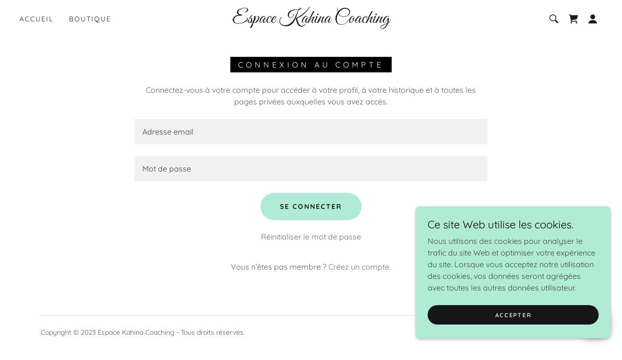

--- FILE ---
content_type: text/html;charset=utf-8
request_url: https://kahina.love/m/login?r=%2Fm%2Fbookings
body_size: 15829
content:
<!DOCTYPE html><html lang="fr-CA"><head><meta charSet="utf-8"/><meta http-equiv="X-UA-Compatible" content="IE=edge"/><meta name="viewport" content="width=device-width, initial-scale=1"/><title>Connexion</title><meta name="author" content="Espace Kahina Coaching"/><meta name="generator" content="Starfield Technologies; Go Daddy Website Builder 8.0.0000"/><link rel="manifest" href="/manifest.webmanifest"/><link rel="apple-touch-icon" sizes="57x57" href="//img1.wsimg.com/isteam/ip/6b722bc7-bdfd-48a5-833d-3d516738da31/ESPACE%20KAHINA%20COACHING_free-file.png/:/rs=w:57,h:57,m"/><link rel="apple-touch-icon" sizes="60x60" href="//img1.wsimg.com/isteam/ip/6b722bc7-bdfd-48a5-833d-3d516738da31/ESPACE%20KAHINA%20COACHING_free-file.png/:/rs=w:60,h:60,m"/><link rel="apple-touch-icon" sizes="72x72" href="//img1.wsimg.com/isteam/ip/6b722bc7-bdfd-48a5-833d-3d516738da31/ESPACE%20KAHINA%20COACHING_free-file.png/:/rs=w:72,h:72,m"/><link rel="apple-touch-icon" sizes="114x114" href="//img1.wsimg.com/isteam/ip/6b722bc7-bdfd-48a5-833d-3d516738da31/ESPACE%20KAHINA%20COACHING_free-file.png/:/rs=w:114,h:114,m"/><link rel="apple-touch-icon" sizes="120x120" href="//img1.wsimg.com/isteam/ip/6b722bc7-bdfd-48a5-833d-3d516738da31/ESPACE%20KAHINA%20COACHING_free-file.png/:/rs=w:120,h:120,m"/><link rel="apple-touch-icon" sizes="144x144" href="//img1.wsimg.com/isteam/ip/6b722bc7-bdfd-48a5-833d-3d516738da31/ESPACE%20KAHINA%20COACHING_free-file.png/:/rs=w:144,h:144,m"/><link rel="apple-touch-icon" sizes="152x152" href="//img1.wsimg.com/isteam/ip/6b722bc7-bdfd-48a5-833d-3d516738da31/ESPACE%20KAHINA%20COACHING_free-file.png/:/rs=w:152,h:152,m"/><link rel="apple-touch-icon" sizes="180x180" href="//img1.wsimg.com/isteam/ip/6b722bc7-bdfd-48a5-833d-3d516738da31/ESPACE%20KAHINA%20COACHING_free-file.png/:/rs=w:180,h:180,m"/><meta property="og:url" content="https://kahina.love/m/login"/>
<meta property="og:site_name" content="Espace Kahina Coaching"/>
<meta property="og:title" content="Espace Kahina Coaching"/>
<meta property="og:type" content="website"/>
<meta property="og:image" content="https://img1.wsimg.com/isteam/ip/6b722bc7-bdfd-48a5-833d-3d516738da31/Lynda%20Thalie_Me%CC%80che_waterLily.jpg"/>
<meta property="og:locale" content="fr_CA"/>
<meta name="twitter:card" content="summary"/>
<meta name="twitter:title" content="Espace Kahina Coaching"/>
<meta name="twitter:description" content="Bienvenue à l&#39;Espace 
Kahina Coaching"/>
<meta name="twitter:image" content="https://img1.wsimg.com/isteam/ip/6b722bc7-bdfd-48a5-833d-3d516738da31/Lynda%20Thalie_Me%CC%80che_waterLily.jpg"/>
<meta name="twitter:image:alt" content="Espace Kahina Coaching"/>
<meta name="theme-color" content="#b0ebd6"/><style data-inline-fonts>/* cyrillic-ext */
@font-face {
  font-family: 'Great Vibes';
  font-style: normal;
  font-weight: 400;
  font-display: swap;
  src: url(https://img1.wsimg.com/gfonts/s/greatvibes/v21/RWmMoKWR9v4ksMfaWd_JN9XIiaQ6DQ.woff2) format('woff2');
  unicode-range: U+0460-052F, U+1C80-1C8A, U+20B4, U+2DE0-2DFF, U+A640-A69F, U+FE2E-FE2F;
}
/* cyrillic */
@font-face {
  font-family: 'Great Vibes';
  font-style: normal;
  font-weight: 400;
  font-display: swap;
  src: url(https://img1.wsimg.com/gfonts/s/greatvibes/v21/RWmMoKWR9v4ksMfaWd_JN9XBiaQ6DQ.woff2) format('woff2');
  unicode-range: U+0301, U+0400-045F, U+0490-0491, U+04B0-04B1, U+2116;
}
/* greek-ext */
@font-face {
  font-family: 'Great Vibes';
  font-style: normal;
  font-weight: 400;
  font-display: swap;
  src: url(https://img1.wsimg.com/gfonts/s/greatvibes/v21/RWmMoKWR9v4ksMfaWd_JN9XJiaQ6DQ.woff2) format('woff2');
  unicode-range: U+1F00-1FFF;
}
/* vietnamese */
@font-face {
  font-family: 'Great Vibes';
  font-style: normal;
  font-weight: 400;
  font-display: swap;
  src: url(https://img1.wsimg.com/gfonts/s/greatvibes/v21/RWmMoKWR9v4ksMfaWd_JN9XKiaQ6DQ.woff2) format('woff2');
  unicode-range: U+0102-0103, U+0110-0111, U+0128-0129, U+0168-0169, U+01A0-01A1, U+01AF-01B0, U+0300-0301, U+0303-0304, U+0308-0309, U+0323, U+0329, U+1EA0-1EF9, U+20AB;
}
/* latin-ext */
@font-face {
  font-family: 'Great Vibes';
  font-style: normal;
  font-weight: 400;
  font-display: swap;
  src: url(https://img1.wsimg.com/gfonts/s/greatvibes/v21/RWmMoKWR9v4ksMfaWd_JN9XLiaQ6DQ.woff2) format('woff2');
  unicode-range: U+0100-02BA, U+02BD-02C5, U+02C7-02CC, U+02CE-02D7, U+02DD-02FF, U+0304, U+0308, U+0329, U+1D00-1DBF, U+1E00-1E9F, U+1EF2-1EFF, U+2020, U+20A0-20AB, U+20AD-20C0, U+2113, U+2C60-2C7F, U+A720-A7FF;
}
/* latin */
@font-face {
  font-family: 'Great Vibes';
  font-style: normal;
  font-weight: 400;
  font-display: swap;
  src: url(https://img1.wsimg.com/gfonts/s/greatvibes/v21/RWmMoKWR9v4ksMfaWd_JN9XFiaQ.woff2) format('woff2');
  unicode-range: U+0000-00FF, U+0131, U+0152-0153, U+02BB-02BC, U+02C6, U+02DA, U+02DC, U+0304, U+0308, U+0329, U+2000-206F, U+20AC, U+2122, U+2191, U+2193, U+2212, U+2215, U+FEFF, U+FFFD;
}

/* vietnamese */
@font-face {
  font-family: 'Quicksand';
  font-style: normal;
  font-weight: 400;
  font-display: swap;
  src: url(https://img1.wsimg.com/gfonts/s/quicksand/v37/6xKtdSZaM9iE8KbpRA_hJFQNcOM.woff2) format('woff2');
  unicode-range: U+0102-0103, U+0110-0111, U+0128-0129, U+0168-0169, U+01A0-01A1, U+01AF-01B0, U+0300-0301, U+0303-0304, U+0308-0309, U+0323, U+0329, U+1EA0-1EF9, U+20AB;
}
/* latin-ext */
@font-face {
  font-family: 'Quicksand';
  font-style: normal;
  font-weight: 400;
  font-display: swap;
  src: url(https://img1.wsimg.com/gfonts/s/quicksand/v37/6xKtdSZaM9iE8KbpRA_hJVQNcOM.woff2) format('woff2');
  unicode-range: U+0100-02BA, U+02BD-02C5, U+02C7-02CC, U+02CE-02D7, U+02DD-02FF, U+0304, U+0308, U+0329, U+1D00-1DBF, U+1E00-1E9F, U+1EF2-1EFF, U+2020, U+20A0-20AB, U+20AD-20C0, U+2113, U+2C60-2C7F, U+A720-A7FF;
}
/* latin */
@font-face {
  font-family: 'Quicksand';
  font-style: normal;
  font-weight: 400;
  font-display: swap;
  src: url(https://img1.wsimg.com/gfonts/s/quicksand/v37/6xKtdSZaM9iE8KbpRA_hK1QN.woff2) format('woff2');
  unicode-range: U+0000-00FF, U+0131, U+0152-0153, U+02BB-02BC, U+02C6, U+02DA, U+02DC, U+0304, U+0308, U+0329, U+2000-206F, U+20AC, U+2122, U+2191, U+2193, U+2212, U+2215, U+FEFF, U+FFFD;
}
/* vietnamese */
@font-face {
  font-family: 'Quicksand';
  font-style: normal;
  font-weight: 700;
  font-display: swap;
  src: url(https://img1.wsimg.com/gfonts/s/quicksand/v37/6xKtdSZaM9iE8KbpRA_hJFQNcOM.woff2) format('woff2');
  unicode-range: U+0102-0103, U+0110-0111, U+0128-0129, U+0168-0169, U+01A0-01A1, U+01AF-01B0, U+0300-0301, U+0303-0304, U+0308-0309, U+0323, U+0329, U+1EA0-1EF9, U+20AB;
}
/* latin-ext */
@font-face {
  font-family: 'Quicksand';
  font-style: normal;
  font-weight: 700;
  font-display: swap;
  src: url(https://img1.wsimg.com/gfonts/s/quicksand/v37/6xKtdSZaM9iE8KbpRA_hJVQNcOM.woff2) format('woff2');
  unicode-range: U+0100-02BA, U+02BD-02C5, U+02C7-02CC, U+02CE-02D7, U+02DD-02FF, U+0304, U+0308, U+0329, U+1D00-1DBF, U+1E00-1E9F, U+1EF2-1EFF, U+2020, U+20A0-20AB, U+20AD-20C0, U+2113, U+2C60-2C7F, U+A720-A7FF;
}
/* latin */
@font-face {
  font-family: 'Quicksand';
  font-style: normal;
  font-weight: 700;
  font-display: swap;
  src: url(https://img1.wsimg.com/gfonts/s/quicksand/v37/6xKtdSZaM9iE8KbpRA_hK1QN.woff2) format('woff2');
  unicode-range: U+0000-00FF, U+0131, U+0152-0153, U+02BB-02BC, U+02C6, U+02DA, U+02DC, U+0304, U+0308, U+0329, U+2000-206F, U+20AC, U+2122, U+2191, U+2193, U+2212, U+2215, U+FEFF, U+FFFD;
}
</style><style>.x{-ms-text-size-adjust:100%;-webkit-text-size-adjust:100%;-webkit-tap-highlight-color:rgba(0,0,0,0);margin:0;box-sizing:border-box}.x *,.x :after,.x :before{box-sizing:inherit}.x-el a[href^="mailto:"]:not(.x-el),.x-el a[href^="tel:"]:not(.x-el){color:inherit;font-size:inherit;text-decoration:inherit}.x-el-article,.x-el-aside,.x-el-details,.x-el-figcaption,.x-el-figure,.x-el-footer,.x-el-header,.x-el-hgroup,.x-el-main,.x-el-menu,.x-el-nav,.x-el-section,.x-el-summary{display:block}.x-el-audio,.x-el-canvas,.x-el-progress,.x-el-video{display:inline-block;vertical-align:baseline}.x-el-audio:not([controls]){display:none;height:0}.x-el-template{display:none}.x-el-a{background-color:transparent;color:inherit}.x-el-a:active,.x-el-a:hover{outline:0}.x-el-abbr[title]{border-bottom:1px dotted}.x-el-b,.x-el-strong{font-weight:700}.x-el-dfn{font-style:italic}.x-el-mark{background:#ff0;color:#000}.x-el-small{font-size:80%}.x-el-sub,.x-el-sup{font-size:75%;line-height:0;position:relative;vertical-align:baseline}.x-el-sup{top:-.5em}.x-el-sub{bottom:-.25em}.x-el-img{vertical-align:middle;border:0}.x-el-svg:not(:root){overflow:hidden}.x-el-figure{margin:0}.x-el-hr{box-sizing:content-box;height:0}.x-el-pre{overflow:auto}.x-el-code,.x-el-kbd,.x-el-pre,.x-el-samp{font-family:monospace,monospace;font-size:1em}.x-el-button,.x-el-input,.x-el-optgroup,.x-el-select,.x-el-textarea{color:inherit;font:inherit;margin:0}.x-el-button{overflow:visible}.x-el-button,.x-el-select{text-transform:none}.x-el-button,.x-el-input[type=button],.x-el-input[type=reset],.x-el-input[type=submit]{-webkit-appearance:button;cursor:pointer}.x-el-button[disabled],.x-el-input[disabled]{cursor:default}.x-el-button::-moz-focus-inner,.x-el-input::-moz-focus-inner{border:0;padding:0}.x-el-input{line-height:normal}.x-el-input[type=checkbox],.x-el-input[type=radio]{box-sizing:border-box;padding:0}.x-el-input[type=number]::-webkit-inner-spin-button,.x-el-input[type=number]::-webkit-outer-spin-button{height:auto}.x-el-input[type=search]{-webkit-appearance:textfield;box-sizing:content-box}.x-el-input[type=search]::-webkit-search-cancel-button,.x-el-input[type=search]::-webkit-search-decoration{-webkit-appearance:none}.x-el-textarea{border:0}.x-el-fieldset{border:1px solid silver;margin:0 2px;padding:.35em .625em .75em}.x-el-legend{border:0;padding:0}.x-el-textarea{overflow:auto}.x-el-optgroup{font-weight:700}.x-el-table{border-collapse:collapse;border-spacing:0}.x-el-td,.x-el-th{padding:0}.x{-webkit-font-smoothing:antialiased}.x-el-hr{border:0}.x-el-fieldset,.x-el-input,.x-el-select,.x-el-textarea{margin-top:0;margin-bottom:0}.x-el-fieldset,.x-el-input[type=email],.x-el-input[type=text],.x-el-textarea{width:100%}.x-el-label{vertical-align:middle}.x-el-input{border-style:none;padding:.5em;vertical-align:middle}.x-el-select:not([multiple]){vertical-align:middle}.x-el-textarea{line-height:1.75;padding:.5em}.x-el.d-none{display:none!important}.sideline-footer{margin-top:auto}.disable-scroll{touch-action:none;overflow:hidden;position:fixed;max-width:100vw}@-webkit-keyframes loaderscale{0%{transform:scale(1);opacity:1}45%{transform:scale(.1);opacity:.7}80%{transform:scale(1);opacity:1}}@keyframes loaderscale{0%{transform:scale(1);opacity:1}45%{transform:scale(.1);opacity:.7}80%{transform:scale(1);opacity:1}}.x-loader svg{display:inline-block}.x-loader svg:first-child{-webkit-animation:loaderscale .75s cubic-bezier(.2,.68,.18,1.08) -.24s infinite;animation:loaderscale .75s cubic-bezier(.2,.68,.18,1.08) -.24s infinite}.x-loader svg:nth-child(2){-webkit-animation:loaderscale .75s cubic-bezier(.2,.68,.18,1.08) -.12s infinite;animation:loaderscale .75s cubic-bezier(.2,.68,.18,1.08) -.12s infinite}.x-loader svg:nth-child(3){-webkit-animation:loaderscale .75s cubic-bezier(.2,.68,.18,1.08) 0s infinite;animation:loaderscale .75s cubic-bezier(.2,.68,.18,1.08) 0s infinite}.x-icon>svg{transition:transform .33s ease-in-out}.x-icon>svg.rotate-90{transform:rotate(-90deg)}.x-icon>svg.rotate90{transform:rotate(90deg)}.x-icon>svg.rotate-180{transform:rotate(-180deg)}.x-icon>svg.rotate180{transform:rotate(180deg)}.x-rt ol,.x-rt ul{text-align:left}.x-rt p{margin:0}.mte-inline-block{display:inline-block}@media only screen and (min-device-width:1025px){:root select,_::-webkit-full-page-media,_:future{font-family:sans-serif!important}}

</style>
<style>/*
Copyright (c) 2012 TypeSETit, LLC (typesetit@att.net), with Reserved Font Name "Great Vibes"

This Font Software is licensed under the SIL Open Font License, Version 1.1.
This license is copied below, and is also available with a FAQ at: http://scripts.sil.org/OFL

—————————————————————————————-
SIL OPEN FONT LICENSE Version 1.1 - 26 February 2007
—————————————————————————————-
*/

/*
Copyright 2011 The Quicksand Project Authors (https://github.com/andrew-paglinawan/QuicksandFamily), with Reserved Font Name Quicksand.

This Font Software is licensed under the SIL Open Font License, Version 1.1.
This license is copied below, and is also available with a FAQ at: http://scripts.sil.org/OFL

—————————————————————————————-
SIL OPEN FONT LICENSE Version 1.1 - 26 February 2007
—————————————————————————————-
*/
</style>
<style data-glamor="cxs-default-sheet">.x .c1-1{letter-spacing:normal}.x .c1-2{text-transform:none}.x .c1-3{background-color:rgb(255, 255, 255)}.x .c1-4{width:100%}.x .c1-5 > div{position:relative}.x .c1-6 > div{overflow:hidden}.x .c1-7 > div{margin-top:auto}.x .c1-8 > div{margin-right:auto}.x .c1-9 > div{margin-bottom:auto}.x .c1-a > div{margin-left:auto}.x .c1-b{font-family:Quicksand, sans-serif}.x .c1-c{font-size:16px}.x .c1-h{background-color:rgb(176, 235, 214)}.x .c1-i{padding-top:40px}.x .c1-j{padding-bottom:0 !important}.x .c1-k{padding:0px !important}.x .c1-n .sticky-animate{background-color:rgb(255, 255, 255)}.x .c1-o .sticky-animate{box-shadow:0 2px 6px 0px rgba(0,0,0,0.2)}.x .c1-p{margin-left:auto}.x .c1-q{margin-right:auto}.x .c1-r{padding-left:24px}.x .c1-s{padding-right:24px}.x .c1-t{max-width:100%}.x .c1-u{position:relative}.x .c1-v{padding-top:16px}.x .c1-w{padding-bottom:16px}.x .c1-x{margin-bottom:0px}.x .c1-11{display:none}.x .c1-14{padding-right:16px}.x .c1-15{padding-left:16px}.x .c1-16{display:flex}.x .c1-17{box-sizing:border-box}.x .c1-18{flex-direction:row}.x .c1-19{flex-wrap:nowrap}.x .c1-1a{margin-top:0px}.x .c1-1b{margin-right:0px}.x .c1-1c{margin-left:0px}.x .c1-1d{flex-grow:1}.x .c1-1e{flex-shrink:1}.x .c1-1f{flex-basis:0%}.x .c1-1g{padding-top:0px}.x .c1-1h{padding-right:0px}.x .c1-1i{padding-bottom:0px}.x .c1-1j{padding-left:0px}.x .c1-1k{justify-content:flex-start}.x .c1-1l{align-items:center}.x .c1-1o{line-height:24px}.x .c1-1p{vertical-align:top}.x .c1-1q{padding-left:32px}.x .c1-1r{white-space:nowrap}.x .c1-1s{visibility:hidden}.x .c1-1t{display:inline-block}.x .c1-1u:first-child{padding-left:0}.x .c1-1v{letter-spacing:0.143em}.x .c1-1w{text-transform:uppercase}.x .c1-1x{text-decoration:none}.x .c1-1y{word-wrap:break-word}.x .c1-1z{overflow-wrap:break-word}.x .c1-20{display:block}.x .c1-21{cursor:pointer}.x .c1-22{padding-left:6px}.x .c1-23{padding-right:6px}.x .c1-24{margin-left:-6px}.x .c1-25{margin-right:-6px}.x .c1-26{margin-top:-6px}.x .c1-27{margin-bottom:-6px}.x .c1-28{padding-top:6px}.x .c1-29{padding-bottom:6px}.x .c1-2a{color:rgb(27, 27, 27)}.x .c1-2b{font-size:14px}.x .c1-2c{font-weight:400}.x .c1-2d:hover{color:rgb(54, 75, 68)}.x .c1-2e:active{color:rgb(92, 125, 113)}.x .c1-2j{justify-content:center}.x .c1-2k{text-align:center}.x .c1-2l{z-index:1}.x .c1-2m{font-family:'Great Vibes', Georgia, serif, system-ui}.x .c1-2n{font-size:19px}.x .c1-2w{letter-spacing:inherit}.x .c1-2x{text-transform:inherit}.x .c1-2y{display:inline}.x .c1-2z{border-top:0px}.x .c1-30{border-right:0px}.x .c1-31{border-bottom:0px}.x .c1-32{border-left:0px}.x .c1-33{color:rgb(92, 125, 113)}.x .c1-34{font-weight:inherit}.x .c1-35:active{color:rgb(36, 52, 46)}.x .c1-36{line-height:1.2}.x .c1-37{font-size:29px}.x .c1-3c{word-wrap:normal !important}.x .c1-3d{overflow-wrap:normal !important}.x .c1-3e{position:absolute}.x .c1-3f{width:auto}.x .c1-3g{overflow:visible}.x .c1-3h{left:0px}.x .c1-3i{font-size:33px}.x .c1-3n{font-size:24px}.x .c1-3s{justify-content:flex-end}.x .c1-3t:last-child{padding-left:0}.x .c1-3u{color:inherit}.x .c1-3v{transition:transform .33s ease-in-out}.x .c1-3w{transform:rotate(0deg)}.x .c1-3x{vertical-align:middle}.x .c1-3y{border-radius:0px}.x .c1-3z{box-shadow:0 3px 6px 3px rgba(0,0,0,0.24)}.x .c1-40{right:0px}.x .c1-41{top:32px}.x .c1-42{max-height:45vh}.x .c1-43{overflow-y:auto}.x .c1-44{z-index:1003}.x .c1-47{color:rgb(94, 94, 94)}.x .c1-48{text-align:left}.x .c1-49:last-child{margin-bottom:0}.x .c1-4a{margin-top:8px}.x .c1-4b{margin-bottom:8px}.x .c1-4c{line-height:1.5}.x .c1-4d{line-height:0}.x .c1-4g{width:1px}.x .c1-4h{height:1em}.x .c1-4i{margin-right:16px}.x .c1-4j{width:40px}.x .c1-4k{z-index:0}.x .c1-4l{top:50%}.x .c1-4m{background-color:transparent}.x .c1-4n{transform:translateY(-50%)}.x .c1-4o{left:0px}.x .c1-4p{top:calc(50%)}.x .c1-4r{line-height:1.3em}.x .c1-4s{font-style:normal}.x .c1-4t{right:16px}.x .c1-4u{top:16px}.x .c1-4v{margin-left:24px}.x .c1-4w:hover{color:rgb(92, 125, 113)}.x .c1-4z{font-size:12px}.x .c1-54{transition:}.x .c1-55{transform:}.x .c1-56{top:initial}.x .c1-57{max-height:none}.x .c1-58{width:240px}.x .c1-59{color:inherit !important}.x .c1-5a{margin-bottom:16px}.x .c1-5b{padding-top:8px}.x .c1-5c{padding-right:8px}.x .c1-5d{padding-bottom:8px}.x .c1-5e{padding-left:8px}.x .c1-5f{border-color:rgb(226, 226, 226)}.x .c1-5g{border-bottom-width:1px}.x .c1-5h{border-style:solid}.x .c1-5i{margin-top:16px}.x .c1-5j dropdown{position:absolute}.x .c1-5k dropdown{right:0px}.x .c1-5l dropdown{top:initial}.x .c1-5m dropdown{white-space:nowrap}.x .c1-5n dropdown{max-height:none}.x .c1-5o dropdown{overflow-y:auto}.x .c1-5p dropdown{display:none}.x .c1-5q dropdown{z-index:1003}.x .c1-5r dropdown{width:240px}.x .c1-5u listItem{display:block}.x .c1-5v listItem{text-align:left}.x .c1-5w listItem{margin-bottom:0}.x .c1-5x separator{margin-top:16px}.x .c1-5y separator{margin-bottom:16px}.x .c1-5z{font-weight:700}.x .c1-61{margin-right:-0px}.x .c1-62{margin-bottom:-0px}.x .c1-63{margin-left:-0px}.x .c1-64{justify-content:space-between}.x .c1-69{flex-shrink:0}.x .c1-6a{flex-basis:10%}.x .c1-6b{max-width:none}.x .c1-6c{padding-right:0px}.x .c1-6d{padding-bottom:0px}.x .c1-6e{padding-left:0px}.x .c1-6j{flex-basis:80%}.x .c1-6k{max-width:80%}.x .c1-6l{word-break:break-word}.x .c1-6m{max-width:10%}.x .c1-6n{position:fixed}.x .c1-6o{top:0px}.x .c1-6p{width:80%}.x .c1-6q{height:100%}.x .c1-6r{z-index:10002}.x .c1-6s{padding-top:56px}.x .c1-6t{-webkit-overflow-scrolling:touch}.x .c1-6u{transform:translateX(-249vw)}.x .c1-6v{overscroll-behavior:contain}.x .c1-6w{box-shadow:0 2px 6px 0px rgba(0,0,0,0.2)}.x .c1-6x{transition:transform .3s ease-in-out}.x .c1-6y{overflow:hidden}.x .c1-6z{flex-direction:column}.x .c1-70{padding-bottom:32px}.x .c1-75{text-shadow:none}.x .c1-76{top:15px}.x .c1-77{right:15px}.x .c1-7c{overflow-x:hidden}.x .c1-7d{overscroll-behavior:none}.x .c1-7e{margin-bottom:32px}.x .c1-7f > :not(:first-child){margin-top:16px}.x .c1-7g{-webkit-margin-before:0}.x .c1-7h{-webkit-margin-after:0}.x .c1-7i{-webkit-padding-start:0}.x .c1-7j{border-color:rgba(185, 185, 185, 0.5)}.x .c1-7k{border-bottom-width:0px}.x .c1-7l{border-bottom-style:solid}.x .c1-7m:last-child{border-bottom:0}.x .c1-7n{letter-spacing:2px}.x .c1-7o{min-width:60vw}.x .c1-7p{font-size:20px}.x .c1-7v{height:auto}.x .c1-80{background-color:rgb(245, 245, 245)}.x .c1-81{border-color:rgb(119, 119, 119)}.x .c1-82{border-top-width:0}.x .c1-83{border-right-width:0}.x .c1-84{border-left-width:0}.x .c1-85{padding-left:40px}.x .c1-86{padding-right:40px}.x .c1-87{color:rgb(59, 59, 59)}.x .c1-88::placeholder{color:inherit}.x .c1-89:focus{outline:none}.x .c1-8a:focus{box-shadow:inset 0 0 0 1px currentColor}.x .c1-8b::-webkit-input-placeholder{color:inherit}.x .c1-8j{cursor:auto}.x .c1-8k{padding-bottom:40px}.x .c1-8l{letter-spacing:6px}.x .c1-8m{line-height:2}.x .c1-8n{margin-bottom:24px}.x .c1-8o{border-width:0 !important}.x .c1-8p{padding:0 !important}.x .c1-8q span{display:inline-block}.x .c1-8r span{vertical-align:baseline}.x .c1-8s span{box-decoration-break:clone}.x .c1-8t span{-webkit-box-decoration-break:clone}.x .c1-8u span{background-color:black}.x .c1-8v span{color:white}.x .c1-8w span{line-height:1}.x .c1-8x span{padding-top:8px}.x .c1-8y span{padding-bottom:8px}.x .c1-8z span{padding-left:16px}.x .c1-90 span{padding-right:16px}.x .c1-91{flex-wrap:wrap}.x .c1-92{margin-right:-12px}.x .c1-93{margin-bottom:-24px}.x .c1-94{margin-left:-12px}.x .c1-95{padding-right:12px}.x .c1-96{padding-bottom:24px}.x .c1-97{padding-left:12px}.x .c1-9e{background-color:rgb(241, 241, 241)}.x .c1-9f  img{box-shadow:none}.x .c1-9g{transition-property:background-color}.x .c1-9h{transition-duration:.3s}.x .c1-9i{transition-timing-function:ease-in-out}.x .c1-9j{border-style:none}.x .c1-9k{display:inline-flex}.x .c1-9l{min-height:56px}.x .c1-9m{border-radius:48px}.x .c1-9n{color:rgb(24, 25, 25)}.x .c1-9o:hover{background-color:rgb(175, 223, 205)}.x .c1-9r{padding-top:24px}.x .c1-9s{flex-grow:3}.x .c1-9t{flex-basis:100%}.x .c1-9w{color:rgb(89, 89, 89)}.x .c1-9y{font-size:inherit !important}.x .c1-9z{line-height:inherit}.x .c1-a0{font-style:italic}.x .c1-a1{text-decoration:line-through}.x .c1-a2{text-decoration:underline}.x .c1-a3{margin-top:24px}.x .c1-a5{margin-top:32px}.x .c1-a6{list-style-type:none}.x .c1-a7{[object -object]:0px}.x .c1-a9{border-bottom-width:2px}.x .c1-aa{border-color:rgb(176, 235, 214)}.x .c1-ab{padding-top:5px !important}.x .c1-ac{padding-bottom:5px !important}.x .c1-ad{padding-left:0px !important}.x .c1-ae{padding-right:0px !important}.x .c1-af{margin-left:8px}.x .c1-ag{margin-right:8px}.x .c1-ap{right:24px}.x .c1-aq{bottom:24px}.x .c1-ar{z-index:9999}.x .c1-as{width:65px}.x .c1-at{height:65px}.x .c1-av{border-radius:50%}.x .c1-aw{box-shadow:0px 3px 18px rgba(0, 0, 0, 0.25)}.x .c1-ax{transform:translateZ(0)}.x .c1-ay{right:0px}.x .c1-az{z-index:10000}.x .c1-b0{transition:all 1s ease-in}.x .c1-b1{box-shadow:0 2px 6px 0px rgba(0,0,0,0.3)}.x .c1-b2{contain:content}.x .c1-b3{bottom:-500px}.x .c1-bb{line-height:1.25}.x .c1-bc{color:rgb(0, 0, 0)}.x .c1-bd{max-height:300px}.x .c1-be{color:rgb(63, 69, 67)}.x .c1-bg{margin-bottom:4px}.x .c1-bh{flex-basis:50%}.x .c1-bi{padding-top:4px}.x .c1-bj{padding-bottom:4px}.x .c1-bk{min-height:40px}.x .c1-bl{color:rgb(219, 219, 219)}.x .c1-bm{background-color:rgb(22, 22, 22)}.x .c1-bn:nth-child(2){margin-left:24px}.x .c1-bo:hover{background-color:rgb(0, 0, 0)}</style>
<style data-glamor="cxs-xs-sheet">@media (max-width: 767px){.x .c1-l{padding-top:40px}}@media (max-width: 767px){.x .c1-m{padding-bottom:40px}}@media (max-width: 767px){.x .c1-2o{width:100%}}@media (max-width: 767px){.x .c1-2p{display:flex}}@media (max-width: 767px){.x .c1-2q{justify-content:center}}@media (max-width: 767px){.x .c1-4x{margin-left:0px}}@media (max-width: 767px){.x .c1-4y{position:fixed}}@media (max-width: 767px){.x .c1-8c{font-size:16px}}@media (max-width: 767px){.x .c1-8d{top:50%}}@media (max-width: 767px){.x .c1-8e{transform:translateY(-50%)}}@media (max-width: 767px){.x .c1-8f{left:8px}}@media (max-width: 767px){.x .c1-a8{flex-direction:column}}@media (max-width: 767px){.x .c1-ah{border-top:0px}}@media (max-width: 767px){.x .c1-ai{border-right:0px}}@media (max-width: 767px){.x .c1-aj{border-bottom:0px}}@media (max-width: 767px){.x .c1-ak{border-left:0px}}</style>
<style data-glamor="cxs-sm-sheet">@media (min-width: 768px){.x .c1-d{font-size:16px}}@media (min-width: 768px){.x .c1-2f{font-size:14px}}@media (min-width: 768px) and (max-width: 1023px){.x .c1-2r{width:100%}}@media (min-width: 768px){.x .c1-2s{font-size:19px}}@media (min-width: 768px){.x .c1-38{font-size:36px}}@media (min-width: 768px){.x .c1-3j{font-size:45px}}@media (min-width: 768px){.x .c1-3o{font-size:26px}}@media (min-width: 768px) and (max-width: 1023px){.x .c1-46{right:0px}}@media (min-width: 768px){.x .c1-50{font-size:12px}}@media (min-width: 768px) and (max-width: 1023px){.x .c1-5t dropdown{right:0px}}@media (min-width: 768px){.x .c1-65{margin-top:0}}@media (min-width: 768px){.x .c1-66{margin-right:-24px}}@media (min-width: 768px){.x .c1-67{margin-bottom:-48px}}@media (min-width: 768px){.x .c1-68{margin-left:-24px}}@media (min-width: 768px){.x .c1-6f{padding-top:0}}@media (min-width: 768px){.x .c1-6g{padding-right:24px}}@media (min-width: 768px){.x .c1-6h{padding-bottom:48px}}@media (min-width: 768px){.x .c1-6i{padding-left:24px}}@media (min-width: 768px){.x .c1-71{width:100%}}@media (min-width: 768px){.x .c1-78{font-size:30px}}@media (min-width: 768px){.x .c1-7q{font-size:22px}}@media (min-width: 768px) and (max-width: 1023px){.x .c1-8g{top:50%}}@media (min-width: 768px) and (max-width: 1023px){.x .c1-8h{transform:translateY(-50%)}}@media (min-width: 768px) and (max-width: 1023px){.x .c1-8i{left:8px}}@media (min-width: 768px){.x .c1-98{margin-left:8.333333333333332%}}@media (min-width: 768px){.x .c1-99{flex-basis:83.33333333333334%}}@media (min-width: 768px){.x .c1-9a{max-width:83.33333333333334%}}@media (min-width: 768px){.x .c1-9p{width:auto}}@media (min-width: 768px) and (max-width: 1023px){.x .c1-al{border-top:0px}}@media (min-width: 768px) and (max-width: 1023px){.x .c1-am{border-right:0px}}@media (min-width: 768px) and (max-width: 1023px){.x .c1-an{border-bottom:0px}}@media (min-width: 768px) and (max-width: 1023px){.x .c1-ao{border-left:0px}}@media (min-width: 768px){.x .c1-b4{width:400px}}@media (min-width: 768px){.x .c1-b5{max-height:500px}}@media (min-width: 768px){.x .c1-b6{border-radius:7px}}@media (min-width: 768px){.x .c1-b7{margin-top:24px}}@media (min-width: 768px){.x .c1-b8{margin-right:24px}}@media (min-width: 768px){.x .c1-b9{margin-bottom:24px}}@media (min-width: 768px){.x .c1-ba{margin-left:24px}}@media (min-width: 768px){.x .c1-bf{max-height:200px}}</style>
<style data-glamor="cxs-md-sheet">@media (min-width: 1024px){.x .c1-e{font-size:16px}}@media (min-width: 1024px){.x .c1-y{padding-top:0px}}@media (min-width: 1024px){.x .c1-z{padding-bottom:0px}}@media (min-width: 1024px){.x .c1-10{margin-bottom:0px}}@media (min-width: 1024px){.x .c1-12{display:flex}}@media (min-width: 1024px){.x .c1-13{flex-direction:column}}@media (min-width: 1024px){.x .c1-1m{flex-basis:33.33333333333333%}}@media (min-width: 1024px){.x .c1-1n{max-width:33.33333333333333%}}@media (min-width: 1024px){.x .c1-2g{font-size:14px}}@media (min-width: 1024px){.x .c1-2t{font-size:19px}}@media (min-width: 1024px){.x .c1-39{font-size:36px}}@media (min-width: 1024px){.x .c1-3k{font-size:45px}}@media (min-width: 1024px){.x .c1-3p{font-size:26px}}@media (min-width: 1024px) and (max-width: 1279px){.x .c1-45{right:0px}}@media (min-width: 1024px){.x .c1-4e > :first-child{margin-left:24px}}@media (min-width: 1024px){.x .c1-4f{justify-content:inherit}}@media (min-width: 1024px){.x .c1-4q{left:0px}}@media (min-width: 1024px){.x .c1-51{font-size:12px}}@media (min-width: 1024px) and (max-width: 1279px){.x .c1-5s dropdown{right:0px}}@media (min-width: 1024px){.x .c1-60{display:none}}@media (min-width: 1024px){.x .c1-72{width:984px}}@media (min-width: 1024px){.x .c1-79{font-size:30px}}@media (min-width: 1024px){.x .c1-7r{min-width:300px}}@media (min-width: 1024px){.x .c1-7s{font-size:22px}}@media (min-width: 1024px){.x .c1-7w{position:relative}}@media (min-width: 1024px){.x .c1-7x{margin-top:0}}@media (min-width: 1024px){.x .c1-7y{margin-right:0}}@media (min-width: 1024px){.x .c1-7z{margin-left:0}}@media (min-width: 1024px){.x .c1-9b{margin-left:16.666666666666664%}}@media (min-width: 1024px){.x .c1-9c{flex-basis:66.66666666666666%}}@media (min-width: 1024px){.x .c1-9d{max-width:66.66666666666666%}}@media (min-width: 1024px){.x .c1-9q{margin-top:40px}}@media (min-width: 1024px){.x .c1-9u{flex-basis:0%}}@media (min-width: 1024px){.x .c1-9v{max-width:none}}@media (min-width: 1024px){.x .c1-9x{text-align:left}}@media (min-width: 1024px){.x .c1-a4{text-align:right}}@media (min-width: 1024px){.x .c1-au{z-index:9999}}</style>
<style data-glamor="cxs-lg-sheet">@media (min-width: 1280px){.x .c1-f{font-size:16px}}@media (min-width: 1280px){.x .c1-2h{font-size:14px}}@media (min-width: 1280px){.x .c1-2u{font-size:19px}}@media (min-width: 1280px){.x .c1-3a{font-size:38px}}@media (min-width: 1280px){.x .c1-3l{font-size:52px}}@media (min-width: 1280px){.x .c1-3q{font-size:26px}}@media (min-width: 1280px){.x .c1-52{font-size:12px}}@media (min-width: 1280px){.x .c1-73{width:1160px}}@media (min-width: 1280px){.x .c1-7a{font-size:32px}}@media (min-width: 1280px){.x .c1-7t{font-size:22px}}</style>
<style data-glamor="cxs-xl-sheet">@media (min-width: 1536px){.x .c1-g{font-size:18px}}@media (min-width: 1536px){.x .c1-2i{font-size:16px}}@media (min-width: 1536px){.x .c1-2v{font-size:21px}}@media (min-width: 1536px){.x .c1-3b{font-size:43px}}@media (min-width: 1536px){.x .c1-3m{font-size:57px}}@media (min-width: 1536px){.x .c1-3r{font-size:29px}}@media (min-width: 1536px){.x .c1-53{font-size:14px}}@media (min-width: 1536px){.x .c1-74{width:1280px}}@media (min-width: 1536px){.x .c1-7b{font-size:36px}}@media (min-width: 1536px){.x .c1-7u{font-size:24px}}</style>
<style>.page-inner { background-color: rgb(255, 255, 255); min-height: 100vh; }</style>
<style>.grecaptcha-badge { visibility: hidden; }</style>
<script>"use strict";

if ('serviceWorker' in navigator) {
  window.addEventListener('load', function () {
    navigator.serviceWorker.register('/sw.js');
  });
}</script></head>
<body class="x  x-fonts-great-vibes"><div id="layout-6-b-722-bc-7-bdfd-48-a-5-833-d-3-d-516738-da-31" class="layout layout-layout layout-layout-layout-22 locale-fr-CA lang-fr"><div data-ux="Page" id="page-14359" class="x-el x-el-div x-el c1-1 c1-2 c1-3 c1-4 c1-5 c1-6 c1-7 c1-8 c1-9 c1-a c1-b c1-c c1-d c1-e c1-f c1-g c1-1 c1-2 c1-b c1-c c1-d c1-e c1-f c1-g"><div data-ux="Block" class="x-el x-el-div page-inner c1-1 c1-2 c1-b c1-c c1-d c1-e c1-f c1-g"><div id="dca14c2f-5ec2-4ba7-bc72-d8aace468819" class="widget widget-header widget-header-header-9"><div data-ux="Header" role="main" data-aid="HEADER_WIDGET" id="n-14360" class="x-el x-el-div x-el x-el c1-1 c1-2 c1-b c1-c c1-d c1-e c1-f c1-g c1-1 c1-2 c1-h c1-b c1-c c1-d c1-e c1-f c1-g c1-1 c1-2 c1-b c1-c c1-d c1-e c1-f c1-g"><div> <section data-ux="Section" data-aid="HEADER_SECTION" class="x-el x-el-section c1-1 c1-2 c1-h c1-i c1-j c1-k c1-b c1-c c1-l c1-m c1-d c1-e c1-f c1-g"><div data-ux="Block" class="x-el x-el-div c1-1 c1-2 c1-b c1-c c1-d c1-e c1-f c1-g"><div data-ux="Block" class="x-el x-el-div c1-1 c1-2 c1-b c1-c c1-d c1-e c1-f c1-g"><div id="header_stickynav-anchor14362"></div><div data-ux="Block" data-stickynav-wrapper="true" class="x-el x-el-div c1-1 c1-2 c1-n c1-o c1-b c1-c c1-d c1-e c1-f c1-g"><div data-ux="Block" data-stickynav="true" id="header_stickynav14361" class="x-el x-el-div c1-1 c1-2 c1-3 c1-b c1-c c1-d c1-e c1-f c1-g"><nav data-ux="Container" class="x-el x-el-nav c1-1 c1-2 c1-p c1-q c1-r c1-s c1-t c1-u c1-3 c1-v c1-w c1-x c1-b c1-c c1-d c1-y c1-z c1-10 c1-e c1-f c1-g"><div data-ux="Block" class="x-el x-el-div c1-1 c1-2 c1-11 c1-b c1-c c1-d c1-12 c1-13 c1-e c1-f c1-g"><div data-ux="Block" class="x-el x-el-div c1-1 c1-2 c1-v c1-14 c1-w c1-15 c1-b c1-c c1-d c1-e c1-f c1-g"><div data-ux="Grid" id="navContainer-14366" class="x-el x-el-div c1-1 c1-2 c1-16 c1-17 c1-18 c1-19 c1-1a c1-1b c1-x c1-1c c1-4 c1-b c1-c c1-d c1-e c1-f c1-g"><div data-ux="GridCell" class="x-el x-el-div c1-1 c1-2 c1-17 c1-1d c1-1e c1-1f c1-t c1-1g c1-1h c1-1i c1-1j c1-1k c1-16 c1-1l c1-b c1-c c1-d c1-1m c1-1n c1-e c1-f c1-g"><nav data-ux="Nav" data-aid="HEADER_NAV_RENDERED" role="navigation" class="x-el x-el-nav c1-1 c1-2 c1-t c1-1o c1-b c1-c c1-d c1-e c1-f c1-g"><div data-ux="Block" id="n-1436014364-navId-1" class="x-el x-el-div c1-1 c1-2 c1-u c1-16 c1-1l c1-1g c1-1h c1-1i c1-1j c1-b c1-c c1-d c1-e c1-f c1-g"><div data-ux="Block" class="x-el x-el-div nav-item c1-1 c1-2 c1-1p c1-1c c1-1q c1-1r c1-u c1-1s c1-1t c1-b c1-c c1-1u c1-d c1-e c1-f c1-g"><a rel="" role="link" aria-haspopup="menu" data-ux="NavLink" target="" data-page="f2fd5e3c-9bb7-4c00-837b-68475e3418bc" data-edit-interactive="true" href="/" data-typography="NavAlpha" class="x-el x-el-a c1-1v c1-1w c1-1x c1-1y c1-1z c1-20 c1-21 c1-22 c1-23 c1-24 c1-25 c1-26 c1-27 c1-28 c1-29 c1-b c1-2a c1-2b c1-2c c1-2d c1-2e c1-2f c1-2g c1-2h c1-2i" data-tccl="ux2.HEADER.header9.Nav.Default.Link.Default.14368.click,click">Accueil</a></div><div data-ux="Block" class="x-el x-el-div nav-item c1-1 c1-2 c1-1p c1-1c c1-1q c1-1r c1-u c1-1s c1-1t c1-b c1-c c1-1u c1-d c1-e c1-f c1-g"><a rel="" role="link" aria-haspopup="false" data-ux="NavLink" target="" data-page="f4f4ba93-d6c3-405f-a785-1e94b7bc67f4" data-edit-interactive="true" href="/boutique" data-typography="NavAlpha" class="x-el x-el-a c1-1v c1-1w c1-1x c1-1y c1-1z c1-20 c1-21 c1-22 c1-23 c1-24 c1-25 c1-26 c1-27 c1-28 c1-29 c1-b c1-2a c1-2b c1-2c c1-2d c1-2e c1-2f c1-2g c1-2h c1-2i" data-tccl="ux2.HEADER.header9.Nav.Default.Link.Default.14369.click,click">Boutique</a></div></div></nav></div><div data-ux="GridCell" class="x-el x-el-div c1-1 c1-2 c1-17 c1-1d c1-1e c1-1f c1-t c1-1g c1-1h c1-1i c1-1j c1-2j c1-2k c1-1c c1-1b c1-2l c1-16 c1-1l c1-b c1-c c1-d c1-1m c1-1n c1-e c1-f c1-g"><div data-ux="Block" data-aid="HEADER_LOGO_RENDERED" class="x-el x-el-div c1-1t c1-2m c1-t c1-2k c1-1d c1-2n c1-2o c1-2p c1-2q c1-2r c1-2s c1-2t c1-2u c1-2v"><a rel="" role="link" aria-haspopup="menu" data-ux="Link" data-page="f2fd5e3c-9bb7-4c00-837b-68475e3418bc" title="Espace Kahina Coaching" href="/" data-typography="LinkAlpha" class="x-el x-el-a c1-2w c1-2x c1-1x c1-1y c1-1z c1-2y c1-21 c1-2z c1-30 c1-31 c1-32 c1-t c1-4 c1-b c1-33 c1-c c1-34 c1-2d c1-35 c1-d c1-e c1-f c1-g" data-tccl="ux2.HEADER.header9.Logo.Default.Link.Default.14370.click,click"><div data-ux="Block" id="logo-container-14371" class="x-el x-el-div c1-1 c1-2 c1-1t c1-4 c1-u c1-b c1-c c1-d c1-e c1-f c1-g"><h3 role="heading" aria-level="3" data-ux="LogoHeading" id="logo-text-14372" data-aid="HEADER_LOGO_TEXT_RENDERED" data-typography="LogoAlpha" class="x-el x-el-h3 c1-1 c1-2 c1-1y c1-1z c1-36 c1-1c c1-1b c1-1a c1-x c1-t c1-1t c1-2m c1-2a c1-37 c1-2c c1-38 c1-39 c1-3a c1-3b">Espace Kahina Coaching</h3><span role="heading" aria-level="NaN" data-ux="scaler" data-size="xxlarge" data-scaler-id="scaler-logo-container-14371" aria-hidden="true" data-typography="LogoAlpha" class="x-el x-el-span c1-1 c1-2 c1-3c c1-3d c1-36 c1-1c c1-1b c1-1a c1-x c1-t c1-11 c1-1s c1-3e c1-3f c1-3g c1-3h c1-3i c1-2m c1-2a c1-2c c1-3j c1-3k c1-3l c1-3m">Espace Kahina Coaching</span><span role="heading" aria-level="NaN" data-ux="scaler" data-size="xlarge" data-scaler-id="scaler-logo-container-14371" aria-hidden="true" data-typography="LogoAlpha" class="x-el x-el-span c1-1 c1-2 c1-3c c1-3d c1-36 c1-1c c1-1b c1-1a c1-x c1-t c1-11 c1-1s c1-3e c1-3f c1-3g c1-3h c1-37 c1-2m c1-2a c1-2c c1-38 c1-39 c1-3a c1-3b">Espace Kahina Coaching</span><span role="heading" aria-level="NaN" data-ux="scaler" data-size="large" data-scaler-id="scaler-logo-container-14371" aria-hidden="true" data-typography="LogoAlpha" class="x-el x-el-span c1-1 c1-2 c1-3c c1-3d c1-36 c1-1c c1-1b c1-1a c1-x c1-t c1-11 c1-1s c1-3e c1-3f c1-3g c1-3h c1-3n c1-2m c1-2a c1-2c c1-3o c1-3p c1-3q c1-3r">Espace Kahina Coaching</span></div></a></div></div><div data-ux="GridCell" class="x-el x-el-div c1-1 c1-2 c1-17 c1-1d c1-1e c1-1f c1-t c1-1g c1-1h c1-1i c1-1j c1-3s c1-16 c1-1l c1-b c1-c c1-d c1-1m c1-1n c1-e c1-f c1-g"><nav data-ux="Nav" data-aid="HEADER_NAV_RENDERED" role="navigation" class="x-el x-el-nav c1-1 c1-2 c1-t c1-1o c1-b c1-c c1-d c1-e c1-f c1-g"><div data-ux="Block" id="n-1436014365-navId-2" class="x-el x-el-div c1-1 c1-2 c1-u c1-16 c1-1l c1-1g c1-1h c1-1i c1-1j c1-b c1-c c1-d c1-e c1-f c1-g"><div data-ux="Block" class="x-el x-el-div nav-item c1-1 c1-2 c1-1p c1-1c c1-1q c1-1r c1-u c1-1s c1-1t c1-b c1-c c1-1u c1-3t c1-d c1-e c1-f c1-g"><a rel="" role="link" aria-haspopup="menu" data-ux="NavLink" target="" data-page="f2fd5e3c-9bb7-4c00-837b-68475e3418bc" data-edit-interactive="true" href="/" data-typography="NavAlpha" class="x-el x-el-a c1-1v c1-1w c1-1x c1-1y c1-1z c1-20 c1-21 c1-22 c1-23 c1-24 c1-25 c1-26 c1-27 c1-28 c1-29 c1-b c1-2a c1-2b c1-2c c1-2d c1-2e c1-2f c1-2g c1-2h c1-2i" data-tccl="ux2.HEADER.header9.Nav.Default.Link.Default.14374.click,click">Accueil</a></div><div data-ux="Block" class="x-el x-el-div nav-item c1-1 c1-2 c1-1p c1-1c c1-1q c1-1r c1-u c1-1s c1-1t c1-b c1-c c1-1u c1-3t c1-d c1-e c1-f c1-g"><a rel="" role="link" aria-haspopup="false" data-ux="NavLink" target="" data-page="f4f4ba93-d6c3-405f-a785-1e94b7bc67f4" data-edit-interactive="true" href="/boutique" data-typography="NavAlpha" class="x-el x-el-a c1-1v c1-1w c1-1x c1-1y c1-1z c1-20 c1-21 c1-22 c1-23 c1-24 c1-25 c1-26 c1-27 c1-28 c1-29 c1-b c1-2a c1-2b c1-2c c1-2d c1-2e c1-2f c1-2g c1-2h c1-2i" data-tccl="ux2.HEADER.header9.Nav.Default.Link.Default.14375.click,click">Boutique</a></div><div data-ux="Block" class="x-el x-el-div nav-item c1-1 c1-2 c1-1p c1-1c c1-1q c1-1r c1-u c1-1s c1-1t c1-b c1-c c1-1u c1-3t c1-d c1-e c1-f c1-g"><div data-ux="Element" id="bs-1" class="x-el x-el-div c1-1 c1-2 c1-b c1-c c1-d c1-e c1-f c1-g"><a rel="" role="button" aria-haspopup="menu" data-ux="NavLinkDropdown" data-toggle-ignore="true" id="14376" aria-expanded="false" data-aid="NAV_MORE" data-edit-interactive="true" href="#" data-typography="NavAlpha" class="x-el x-el-a c1-1v c1-1w c1-1x c1-1y c1-1z c1-16 c1-21 c1-1j c1-1h c1-1l c1-b c1-2a c1-2b c1-2c c1-2d c1-2e c1-2f c1-2g c1-2h c1-2i" data-tccl="ux2.HEADER.header9.Nav.Default.Link.Dropdown.14377.click,click"><div style="pointer-events:none;display:flex;align-items:center" data-aid="NAV_MORE"><span style="margin-right:4px">Plus</span><svg viewBox="0 0 24 24" fill="currentColor" width="16" height="16" data-ux="Icon" class="x-el x-el-svg c1-1 c1-2 c1-3u c1-1t c1-3v c1-3w c1-3x c1-u c1-21 c1-b c1-2b c1-2f c1-2g c1-2h c1-2i"><path fill-rule="evenodd" d="M19.774 7.86c.294-.335.04-.839-.423-.84L4.538 7c-.447-.001-.698.48-.425.81l7.204 8.693a.56.56 0 0 0 .836.011l7.621-8.654z"></path></svg></div></a></div><ul data-ux="Dropdown" role="menu" id="more-14373" class="x-el x-el-ul c1-1 c1-2 c1-3y c1-3z c1-3 c1-v c1-w c1-15 c1-14 c1-3e c1-40 c1-41 c1-1r c1-42 c1-43 c1-11 c1-44 c1-b c1-c c1-45 c1-46 c1-d c1-e c1-f c1-g"><li data-ux="ListItem" role="menuitem" class="x-el x-el-li c1-1 c1-2 c1-47 c1-x c1-20 c1-48 c1-b c1-c c1-49 c1-d c1-e c1-f c1-g"><a rel="" role="link" aria-haspopup="menu" data-ux="NavMoreMenuLink" target="" data-page="f2fd5e3c-9bb7-4c00-837b-68475e3418bc" data-edit-interactive="true" aria-labelledby="more-14373" href="/" data-typography="NavAlpha" class="x-el x-el-a c1-1v c1-1w c1-1x c1-1y c1-1z c1-1t c1-21 c1-1j c1-1h c1-4a c1-4b c1-4c c1-b c1-2a c1-2b c1-2c c1-2d c1-2e c1-2f c1-2g c1-2h c1-2i" data-tccl="ux2.HEADER.header9.Nav.MoreMenu.Link.Default.14378.click,click">Accueil</a></li><li data-ux="ListItem" role="menuitem" class="x-el x-el-li c1-1 c1-2 c1-47 c1-x c1-20 c1-48 c1-b c1-c c1-49 c1-d c1-e c1-f c1-g"><a rel="" role="link" aria-haspopup="false" data-ux="NavMoreMenuLink" target="" data-page="f4f4ba93-d6c3-405f-a785-1e94b7bc67f4" data-edit-interactive="true" aria-labelledby="more-14373" href="/boutique" data-typography="NavAlpha" class="x-el x-el-a c1-1v c1-1w c1-1x c1-1y c1-1z c1-1t c1-21 c1-1j c1-1h c1-4a c1-4b c1-4c c1-b c1-2a c1-2b c1-2c c1-2d c1-2e c1-2f c1-2g c1-2h c1-2i" data-tccl="ux2.HEADER.header9.Nav.MoreMenu.Link.Default.14379.click,click">Boutique</a></li></ul></div><div data-ux="Block" class="x-el x-el-div c1-1 c1-2 c1-1p c1-1c c1-1q c1-1r c1-u c1-1s c1-16 c1-b c1-c c1-1u c1-3t c1-d c1-e c1-f c1-g"><div data-ux="UtilitiesMenu" id="n-1436014380-utility-menu" class="x-el x-el-div c1-1 c1-2 c1-16 c1-1l c1-4d c1-b c1-c c1-3s c1-d c1-4e c1-4f c1-e c1-f c1-g"><div data-ux="Pipe" id="n-1436014380-commerce-pipe" class="x-el x-el-div c1-1 c1-2 c1-4g c1-2z c1-30 c1-31 c1-32 c1-h c1-4h c1-1t c1-4i c1-b c1-c c1-d c1-e c1-f c1-g"></div><div data-ux="Element" id="bs-2" class="x-el x-el-div c1-1 c1-2 c1-b c1-c c1-d c1-e c1-f c1-g"><div data-ux="Block" class="x-el x-el-div c1-1 c1-2 c1-16 c1-1l c1-b c1-c c1-d c1-e c1-f c1-g"><div data-ux="Block" data-aid="SEARCH_FORM_RENDERED" class="x-el x-el-div c1-1 c1-2 c1-4j c1-16 c1-1l c1-u c1-b c1-c c1-d c1-e c1-f c1-g"><div data-ux="Block" class="x-el x-el-div c1-1 c1-2 c1-16 c1-1l c1-3e c1-4k c1-40 c1-4l c1-1g c1-1i c1-4m c1-4j c1-4n c1-b c1-c c1-d c1-e c1-f c1-g"><div data-ux="Block" class="x-el x-el-div c1-1 c1-2 c1-4j c1-b c1-c c1-d c1-e c1-f c1-g"><svg viewBox="0 0 24 24" fill="currentColor" width="40px" height="40px" data-ux="UtilitiesMenuIcon" data-aid="SEARCH_ICON_RENDERED" data-typography="NavAlpha" class="x-el x-el-svg c1-1v c1-1w c1-2a c1-1t c1-4n c1-3x c1-28 c1-23 c1-29 c1-22 c1-4d c1-21 c1-3e c1-3g c1-4o c1-4p c1-b c1-2b c1-2c c1-1x c1-2d c1-2e c1-2f c1-4q c1-2g c1-2h c1-2i"><path fill-rule="evenodd" d="M15.659 14.107c1.048.434 3.446 3.209 3.446 3.209a1.263 1.263 0 0 1 0 1.789 1.263 1.263 0 0 1-1.789 0s-2.775-2.371-3.209-3.419c-.077-.185 0-.591 0-.591l-.369-.362a6.111 6.111 0 0 1-3.656 1.211C6.729 15.944 4 13.265 4 9.972 4 6.679 6.729 4 10.082 4c3.354 0 6.082 2.679 6.082 5.972a5.88 5.88 0 0 1-1.466 3.878l.261.257s.483-.09.7 0zm-5.577.546c2.628 0 4.767-2.1 4.767-4.681s-2.139-4.681-4.767-4.681c-2.628 0-4.767 2.1-4.767 4.681s2.139 4.681 4.767 4.681z"></path></svg></div><svg viewBox="0 0 24 24" fill="currentColor" width="40px" height="40px" data-ux="CloseIcon" data-aid="SEARCH_CLOSE_RENDERED" class="x-el x-el-svg c1-1 c1-2 c1-2a c1-11 c1-3x c1-28 c1-23 c1-29 c1-22 c1-21 c1-4r c1-4s c1-4t c1-4u c1-4v c1-b c1-c c1-4w c1-4x c1-4y c1-d c1-e c1-f c1-g"><path fill-rule="evenodd" d="M19.245 4.313a1.065 1.065 0 0 0-1.508 0L11.78 10.27 5.82 4.313A1.065 1.065 0 1 0 4.312 5.82l5.958 5.958-5.958 5.959a1.067 1.067 0 0 0 1.508 1.508l5.959-5.958 5.958 5.958a1.065 1.065 0 1 0 1.508-1.508l-5.958-5.959 5.958-5.958a1.065 1.065 0 0 0 0-1.508"></path></svg></div></div></div></div><span data-ux="Element" class="x-el x-el-span c1-1 c1-2 c1-b c1-c c1-d c1-e c1-f c1-g"><div data-ux="Element" id="bs-3" class="x-el x-el-div c1-1 c1-2 c1-1t c1-b c1-c c1-d c1-e c1-f c1-g"><div data-ux="Block" class="x-el x-el-div c1-1 c1-2 c1-16 c1-1l c1-4z c1-b c1-50 c1-51 c1-52 c1-53"><a rel="" role="link" aria-haspopup="false" data-ux="UtilitiesMenuLink" aria-label="Icône de panier" data-page="f4f4ba93-d6c3-405f-a785-1e94b7bc67f4" data-page-query="olsPage=cart" href="https://kahina.love/boutique?olsPage=cart" data-typography="NavAlpha" class="x-el x-el-a c1-1v c1-1w c1-1x c1-1y c1-1z c1-16 c1-21 c1-4d c1-3x c1-1l c1-b c1-2a c1-2b c1-2c c1-2d c1-2e c1-2f c1-2g c1-2h c1-2i" data-tccl="ux2.HEADER.header9.UtilitiesMenu.Default.Link.Default.14382.click,click"><svg viewBox="0 0 24 24" fill="currentColor" width="40px" height="40px" data-ux="UtilitiesMenuIcon" data-aid="CART_ICON_RENDER" data-typography="NavAlpha" class="x-el x-el-svg c1-1v c1-1w c1-2a c1-1t c1-3x c1-28 c1-23 c1-29 c1-22 c1-4d c1-b c1-2b c1-2c c1-1x c1-2d c1-2e c1-2f c1-2g c1-2h c1-2i"><path fill-rule="evenodd" d="M17.39 17.381c.714 0 1.306.593 1.306 1.31 0 .716-.592 1.31-1.305 1.31a1.317 1.317 0 0 1-1.305-1.31c0-.716.592-1.31 1.305-1.31zm-9.133 0c.713 0 1.305.593 1.305 1.31 0 .716-.592 1.31-1.305 1.31a1.317 1.317 0 0 1-1.305-1.31c0-.716.592-1.31 1.305-1.31zm9.765-2.061c.357 0 .673.376.673.734s-.295.735-.652.735H7.605a.658.658 0 0 1-.652-.655c0-.219.219-.653.408-1.005.139-.258.18-.554.119-.84L5.77 5.31H4.652A.659.659 0 0 1 4 4.655C4 4.297 4.296 4 4.652 4h1.774c.683 0 .704.819.805 1.31h12.117c.357 0 .652.297.652.655l-1.358 4.917a3.166 3.166 0 0 1-2.509 2.094l-7.356 1.133s.173.256.173.564c0 .308-.306.647-.306.647h9.378z"></path></svg></a></div></div></span><span data-ux="Element" id="n-1436014380-membership-icon" class="x-el x-el-span c1-1 c1-2 c1-u c1-16 c1-21 c1-b c1-c c1-d c1-e c1-f c1-g"><div data-ux="Block" class="x-el x-el-div c1-1 c1-2 c1-16 c1-1l c1-b c1-c c1-d c1-e c1-f c1-g"><span data-ux="Element" class="x-el x-el-span membership-icon-logged-out c1-1 c1-2 c1-b c1-c c1-d c1-e c1-f c1-g"><div data-ux="Element" id="bs-4" class="x-el x-el-div c1-1 c1-2 c1-b c1-c c1-d c1-e c1-f c1-g"><a rel="" role="button" aria-haspopup="menu" data-ux="UtilitiesMenuLink" data-toggle-ignore="true" id="14383" aria-expanded="false" data-aid="MEMBERSHIP_ICON_DESKTOP_RENDERED" data-edit-interactive="true" href="#" data-typography="NavAlpha" class="x-el x-el-a c1-1v c1-1w c1-1x c1-1y c1-1z c1-2y c1-21 c1-4d c1-3x c1-b c1-2a c1-2b c1-2c c1-2d c1-2e c1-2f c1-2g c1-2h c1-2i" data-tccl="ux2.HEADER.header9.UtilitiesMenu.Default.Link.Dropdown.14384.click,click"><div style="pointer-events:auto;display:flex;align-items:center" data-aid="MEMBERSHIP_ICON_DESKTOP_RENDERED"><svg viewBox="0 0 24 24" fill="currentColor" width="40px" height="40px" data-ux="UtilitiesMenuIcon" data-typography="NavAlpha" class="x-el x-el-svg c1-1v c1-1w c1-3u c1-1t c1-54 c1-55 c1-3x c1-28 c1-23 c1-29 c1-22 c1-4d c1-u c1-21 c1-b c1-2b c1-2c c1-1x c1-2d c1-2e c1-2f c1-2g c1-2h c1-2i"><path fill-rule="evenodd" d="M16.056 8.255a4.254 4.254 0 1 1-8.507 0 4.254 4.254 0 0 1 8.507 0zm3.052 11.71H4.496a.503.503 0 0 1-.46-.693 8.326 8.326 0 0 1 7.766-5.328 8.326 8.326 0 0 1 7.766 5.328.503.503 0 0 1-.46.694z"></path></svg></div></a></div></span><span data-ux="Element" class="x-el x-el-span membership-icon-logged-in c1-1 c1-2 c1-11 c1-b c1-c c1-d c1-e c1-f c1-g"><div data-ux="Element" id="bs-5" class="x-el x-el-div c1-1 c1-2 c1-b c1-c c1-d c1-e c1-f c1-g"><a rel="" role="button" aria-haspopup="menu" data-ux="UtilitiesMenuLink" data-toggle-ignore="true" id="14385" aria-expanded="false" data-aid="MEMBERSHIP_ICON_DESKTOP_RENDERED" data-edit-interactive="true" href="#" data-typography="NavAlpha" class="x-el x-el-a c1-1v c1-1w c1-1x c1-1y c1-1z c1-2y c1-21 c1-4d c1-3x c1-b c1-2a c1-2b c1-2c c1-2d c1-2e c1-2f c1-2g c1-2h c1-2i" data-tccl="ux2.HEADER.header9.UtilitiesMenu.Default.Link.Dropdown.14386.click,click"><div style="pointer-events:auto;display:flex;align-items:center" data-aid="MEMBERSHIP_ICON_DESKTOP_RENDERED"><svg viewBox="0 0 24 24" fill="currentColor" width="40px" height="40px" data-ux="UtilitiesMenuIcon" data-typography="NavAlpha" class="x-el x-el-svg c1-1v c1-1w c1-3u c1-1t c1-54 c1-55 c1-3x c1-28 c1-23 c1-29 c1-22 c1-4d c1-u c1-21 c1-b c1-2b c1-2c c1-1x c1-2d c1-2e c1-2f c1-2g c1-2h c1-2i"><path fill-rule="evenodd" d="M16.056 8.255a4.254 4.254 0 1 1-8.507 0 4.254 4.254 0 0 1 8.507 0zm3.052 11.71H4.496a.503.503 0 0 1-.46-.693 8.326 8.326 0 0 1 7.766-5.328 8.326 8.326 0 0 1 7.766 5.328.503.503 0 0 1-.46.694z"></path></svg></div></a></div></span><div data-ux="Block" class="x-el x-el-div c1-1 c1-2 c1-b c1-c c1-d c1-e c1-f c1-g"><script><!--googleoff: all--></script><ul data-ux="Dropdown" role="menu" id="n-1436014380-membershipId-loggedout" class="x-el x-el-ul membership-sign-out c1-1 c1-2 c1-3y c1-3z c1-3 c1-v c1-w c1-15 c1-14 c1-3e c1-40 c1-56 c1-1r c1-57 c1-43 c1-11 c1-44 c1-58 c1-b c1-c c1-45 c1-46 c1-d c1-e c1-f c1-g"><li data-ux="ListItem" role="menuitem" class="x-el x-el-li c1-1 c1-2 c1-59 c1-5a c1-20 c1-48 c1-21 c1-5b c1-5c c1-5d c1-5e c1-b c1-c c1-49 c1-d c1-e c1-f c1-g"><a rel="" role="link" aria-haspopup="false" data-ux="UtilitiesMenuLink" data-edit-interactive="true" id="n-1436014380-membership-sign-in" aria-labelledby="n-1436014380-membershipId-loggedout" href="/m/account" data-typography="NavAlpha" class="x-el x-el-a c1-1v c1-1w c1-1x c1-1y c1-1z c1-2y c1-21 c1-4d c1-3x c1-b c1-2a c1-2b c1-2c c1-2d c1-2e c1-2f c1-2g c1-2h c1-2i" data-tccl="ux2.HEADER.header9.UtilitiesMenu.Menu.Link.Default.14387.click,click">Connectez-vous</a></li><li data-ux="ListItem" role="menuitem" class="x-el x-el-li c1-1 c1-2 c1-59 c1-5a c1-20 c1-48 c1-21 c1-5b c1-5c c1-5d c1-5e c1-b c1-c c1-49 c1-d c1-e c1-f c1-g"><a rel="" role="link" aria-haspopup="false" data-ux="UtilitiesMenuLink" data-edit-interactive="true" id="n-1436014380-membership-create-account" aria-labelledby="n-1436014380-membershipId-loggedout" href="/m/create-account" data-typography="NavAlpha" class="x-el x-el-a c1-1v c1-1w c1-1x c1-1y c1-1z c1-2y c1-21 c1-4d c1-3x c1-b c1-2a c1-2b c1-2c c1-2d c1-2e c1-2f c1-2g c1-2h c1-2i" data-tccl="ux2.HEADER.header9.UtilitiesMenu.Menu.Link.Default.14388.click,click">Créer un compte</a></li><li data-ux="ListItem" role="menuitem" class="x-el x-el-li c1-1 c1-2 c1-47 c1-x c1-20 c1-48 c1-b c1-c c1-49 c1-d c1-e c1-f c1-g"><hr aria-hidden="true" role="separator" data-ux="HR" class="x-el x-el-hr c1-1 c1-2 c1-5f c1-5g c1-5h c1-5i c1-5a c1-4 c1-b c1-c c1-d c1-e c1-f c1-g"/></li><li data-ux="ListItem" role="menuitem" class="x-el x-el-li c1-1 c1-2 c1-59 c1-5a c1-20 c1-48 c1-21 c1-5b c1-5c c1-5d c1-5e c1-b c1-c c1-49 c1-d c1-e c1-f c1-g"><a rel="" role="link" aria-haspopup="false" data-ux="UtilitiesMenuLink" data-edit-interactive="true" id="n-1436014380-membership-bookings-logged-out" aria-labelledby="n-1436014380-membershipId-loggedout" href="/m/bookings" data-typography="NavAlpha" class="x-el x-el-a c1-1v c1-1w c1-1x c1-1y c1-1z c1-2y c1-21 c1-4d c1-3x c1-b c1-2a c1-2b c1-2c c1-2d c1-2e c1-2f c1-2g c1-2h c1-2i" data-tccl="ux2.HEADER.header9.UtilitiesMenu.Menu.Link.Default.14389.click,click">Réservations</a></li><li data-ux="ListItem" role="menuitem" class="x-el x-el-li c1-1 c1-2 c1-59 c1-5a c1-20 c1-48 c1-21 c1-5b c1-5c c1-5d c1-5e c1-b c1-c c1-49 c1-d c1-e c1-f c1-g"><a rel="" role="link" aria-haspopup="false" data-ux="UtilitiesMenuLink" data-edit-interactive="true" id="n-1436014380-membership-orders-logged-out" aria-labelledby="n-1436014380-membershipId-loggedout" href="/m/orders" data-typography="NavAlpha" class="x-el x-el-a c1-1v c1-1w c1-1x c1-1y c1-1z c1-2y c1-21 c1-4d c1-3x c1-b c1-2a c1-2b c1-2c c1-2d c1-2e c1-2f c1-2g c1-2h c1-2i" data-tccl="ux2.HEADER.header9.UtilitiesMenu.Menu.Link.Default.14390.click,click">Commandes</a></li><li data-ux="ListItem" role="menuitem" class="x-el x-el-li c1-1 c1-2 c1-59 c1-5a c1-20 c1-48 c1-21 c1-5b c1-5c c1-5d c1-5e c1-b c1-c c1-49 c1-d c1-e c1-f c1-g"><a rel="" role="link" aria-haspopup="false" data-ux="UtilitiesMenuLink" data-edit-interactive="true" id="n-1436014380-membership-account-logged-out" aria-labelledby="n-1436014380-membershipId-loggedout" href="/m/account" data-typography="NavAlpha" class="x-el x-el-a c1-1v c1-1w c1-1x c1-1y c1-1z c1-2y c1-21 c1-4d c1-3x c1-b c1-2a c1-2b c1-2c c1-2d c1-2e c1-2f c1-2g c1-2h c1-2i" data-tccl="ux2.HEADER.header9.UtilitiesMenu.Menu.Link.Default.14391.click,click">Mon compte</a></li></ul><ul data-ux="Dropdown" role="menu" id="n-1436014380-membershipId" class="x-el x-el-ul membership-sign-in c1-1 c1-2 c1-3y c1-3z c1-3 c1-v c1-w c1-15 c1-14 c1-3e c1-40 c1-56 c1-1r c1-57 c1-43 c1-11 c1-44 c1-58 c1-b c1-c c1-45 c1-46 c1-d c1-e c1-f c1-g"><li data-ux="ListItem" role="menuitem" class="x-el x-el-li c1-1 c1-2 c1-47 c1-x c1-20 c1-48 c1-b c1-c c1-49 c1-d c1-e c1-f c1-g"><p data-ux="Text" id="n-1436014380-membership-header" data-typography="BodyAlpha" class="x-el x-el-p c1-1 c1-2 c1-1y c1-1z c1-4c c1-1a c1-5a c1-5j c1-5k c1-5l c1-5m c1-5n c1-5o c1-5p c1-5q c1-5r c1-5s c1-5t c1-5u c1-5v c1-5w c1-5x c1-5y c1-b c1-5z c1-47 c1-c c1-d c1-e c1-f c1-g">Connecté en tant que :</p></li><li data-ux="ListItem" role="menuitem" class="x-el x-el-li c1-1 c1-2 c1-59 c1-5a c1-20 c1-48 c1-21 c1-5b c1-5c c1-5d c1-5e c1-b c1-c c1-49 c1-d c1-e c1-f c1-g"><p data-ux="Text" id="n-1436014380-membership-email" data-aid="MEMBERSHIP_EMAIL_ADDRESS" data-typography="BodyAlpha" class="x-el x-el-p c1-1 c1-2 c1-1y c1-1z c1-4c c1-1a c1-x c1-5j c1-5k c1-5l c1-5m c1-5n c1-5o c1-5p c1-5q c1-5r c1-5s c1-5t c1-5u c1-5v c1-5w c1-5x c1-5y c1-b c1-47 c1-c c1-2c c1-d c1-e c1-f c1-g">filler@godaddy.com</p></li><li data-ux="ListItem" role="menuitem" class="x-el x-el-li c1-1 c1-2 c1-47 c1-x c1-20 c1-48 c1-b c1-c c1-49 c1-d c1-e c1-f c1-g"><hr aria-hidden="true" role="separator" data-ux="HR" class="x-el x-el-hr c1-1 c1-2 c1-5f c1-5g c1-5h c1-5i c1-5a c1-4 c1-b c1-c c1-d c1-e c1-f c1-g"/></li><li data-ux="ListItem" role="menuitem" class="x-el x-el-li c1-1 c1-2 c1-59 c1-5a c1-20 c1-48 c1-21 c1-5b c1-5c c1-5d c1-5e c1-b c1-c c1-49 c1-d c1-e c1-f c1-g"><a rel="" role="link" aria-haspopup="false" data-ux="UtilitiesMenuLink" data-edit-interactive="true" id="n-1436014380-membership-bookings-logged-in" aria-labelledby="n-1436014380-membershipId" href="/m/bookings" data-typography="NavAlpha" class="x-el x-el-a c1-1v c1-1w c1-1x c1-1y c1-1z c1-2y c1-21 c1-4d c1-3x c1-b c1-2a c1-2b c1-2c c1-2d c1-2e c1-2f c1-2g c1-2h c1-2i" data-tccl="ux2.HEADER.header9.UtilitiesMenu.Menu.Link.Default.14392.click,click">Réservations</a></li><li data-ux="ListItem" role="menuitem" class="x-el x-el-li c1-1 c1-2 c1-59 c1-5a c1-20 c1-48 c1-21 c1-5b c1-5c c1-5d c1-5e c1-b c1-c c1-49 c1-d c1-e c1-f c1-g"><a rel="" role="link" aria-haspopup="false" data-ux="UtilitiesMenuLink" data-edit-interactive="true" id="n-1436014380-membership-orders-logged-in" aria-labelledby="n-1436014380-membershipId" href="/m/orders" data-typography="NavAlpha" class="x-el x-el-a c1-1v c1-1w c1-1x c1-1y c1-1z c1-2y c1-21 c1-4d c1-3x c1-b c1-2a c1-2b c1-2c c1-2d c1-2e c1-2f c1-2g c1-2h c1-2i" data-tccl="ux2.HEADER.header9.UtilitiesMenu.Menu.Link.Default.14393.click,click">Commandes</a></li><li data-ux="ListItem" role="menuitem" class="x-el x-el-li c1-1 c1-2 c1-59 c1-5a c1-20 c1-48 c1-21 c1-5b c1-5c c1-5d c1-5e c1-b c1-c c1-49 c1-d c1-e c1-f c1-g"><a rel="" role="link" aria-haspopup="false" data-ux="UtilitiesMenuLink" data-edit-interactive="true" id="n-1436014380-membership-account-logged-in" aria-labelledby="n-1436014380-membershipId" href="/m/account" data-typography="NavAlpha" class="x-el x-el-a c1-1v c1-1w c1-1x c1-1y c1-1z c1-2y c1-21 c1-4d c1-3x c1-b c1-2a c1-2b c1-2c c1-2d c1-2e c1-2f c1-2g c1-2h c1-2i" data-tccl="ux2.HEADER.header9.UtilitiesMenu.Menu.Link.Default.14394.click,click">Mon compte</a></li><li data-ux="ListItem" role="menuitem" class="x-el x-el-li c1-1 c1-2 c1-59 c1-5a c1-20 c1-48 c1-21 c1-5b c1-5c c1-5d c1-5e c1-b c1-c c1-49 c1-d c1-e c1-f c1-g"><p data-ux="Text" id="n-1436014380-membership-sign-out" data-aid="MEMBERSHIP_SIGNOUT_LINK" data-typography="BodyAlpha" class="x-el x-el-p c1-1 c1-2 c1-1y c1-1z c1-4c c1-1a c1-x c1-5j c1-5k c1-5l c1-5m c1-5n c1-5o c1-5p c1-5q c1-5r c1-5s c1-5t c1-5u c1-5v c1-5w c1-5x c1-5y c1-b c1-47 c1-c c1-2c c1-d c1-e c1-f c1-g">Se déconnecter</p></li></ul><script><!--googleon: all--></script></div></div></span></div></div></div></nav></div></div></div></div><div data-ux="Block" class="x-el x-el-div c1-1 c1-2 c1-16 c1-b c1-c c1-d c1-60 c1-e c1-f c1-g"><div data-ux="Block" class="x-el x-el-div c1-1 c1-2 c1-4 c1-b c1-c c1-d c1-e c1-f c1-g"><div data-ux="Grid" class="x-el x-el-div c1-1 c1-2 c1-16 c1-17 c1-18 c1-19 c1-1a c1-61 c1-62 c1-63 c1-4 c1-1l c1-64 c1-b c1-c c1-65 c1-66 c1-67 c1-68 c1-d c1-e c1-f c1-g"><div data-ux="GridCell" class="x-el x-el-div c1-1 c1-2 c1-17 c1-1d c1-69 c1-6a c1-6b c1-1g c1-6c c1-6d c1-6e c1-1l c1-b c1-c c1-6f c1-6g c1-6h c1-6i c1-d c1-e c1-f c1-g"><div data-ux="Element" id="bs-6" class="x-el x-el-div c1-1 c1-2 c1-b c1-c c1-d c1-e c1-f c1-g"><a rel="" role="button" aria-haspopup="menu" data-ux="LinkDropdown" data-toggle-ignore="true" id="14395" aria-expanded="false" toggleId="n-14360-navId-mobile" icon="hamburger" data-edit-interactive="true" data-aid="HAMBURGER_MENU_LINK" aria-label="Hamburger Site Navigation Icon" href="#" data-typography="LinkAlpha" class="x-el x-el-a c1-2w c1-2x c1-1x c1-1y c1-1z c1-16 c1-21 c1-1l c1-1k c1-2z c1-30 c1-31 c1-32 c1-2a c1-b c1-c c1-34 c1-4w c1-35 c1-d c1-60 c1-e c1-f c1-g" data-tccl="ux2.HEADER.header9.Section.Default.Link.Dropdown.14396.click,click"><svg viewBox="0 0 24 24" fill="currentColor" width="40px" height="40px" data-ux="IconHamburger" class="x-el x-el-svg c1-1 c1-2 c1-3u c1-1t c1-1p c1-28 c1-23 c1-29 c1-22 c1-b c1-c c1-d c1-e c1-f c1-g"><path fill-rule="evenodd" d="M19 8H5a1 1 0 1 1 0-2h14a1 1 0 0 1 0 2zm0 5.097H5a1 1 0 1 1 0-2h14a1 1 0 1 1 0 2zm0 5.25H5a1 1 0 1 1 0-2h14a1 1 0 1 1 0 2z"></path></svg></a></div></div><div data-ux="GridCell" class="x-el x-el-div c1-1 c1-2 c1-17 c1-1d c1-1e c1-6j c1-6k c1-1g c1-6c c1-6d c1-6e c1-b c1-c c1-6f c1-6g c1-6h c1-6i c1-d c1-e c1-f c1-g"><div data-ux="Block" class="x-el x-el-div c1-1 c1-2 c1-2k c1-1a c1-6l c1-b c1-c c1-d c1-e c1-f c1-g"><div data-ux="Block" data-aid="HEADER_LOGO_RENDERED" class="x-el x-el-div c1-1t c1-2m c1-t c1-2n c1-2o c1-2p c1-2q c1-2r c1-2s c1-2t c1-2u c1-2v"><a rel="" role="link" aria-haspopup="menu" data-ux="Link" data-page="f2fd5e3c-9bb7-4c00-837b-68475e3418bc" title="Espace Kahina Coaching" href="/" data-typography="LinkAlpha" class="x-el x-el-a c1-2w c1-2x c1-1x c1-1y c1-1z c1-2y c1-21 c1-2z c1-30 c1-31 c1-32 c1-t c1-4 c1-b c1-33 c1-c c1-34 c1-2d c1-35 c1-d c1-e c1-f c1-g" data-tccl="ux2.HEADER.header9.Logo.Default.Link.Default.14397.click,click"><div data-ux="Block" id="logo-container-14398" class="x-el x-el-div c1-1 c1-2 c1-1t c1-4 c1-u c1-b c1-c c1-d c1-e c1-f c1-g"><h3 role="heading" aria-level="3" data-ux="LogoHeading" id="logo-text-14399" data-aid="HEADER_LOGO_TEXT_RENDERED" data-typography="LogoAlpha" class="x-el x-el-h3 c1-1 c1-2 c1-1y c1-1z c1-36 c1-1c c1-1b c1-1a c1-x c1-t c1-1t c1-2m c1-2a c1-37 c1-2c c1-38 c1-39 c1-3a c1-3b">Espace Kahina Coaching</h3><span role="heading" aria-level="NaN" data-ux="scaler" data-size="xxlarge" data-scaler-id="scaler-logo-container-14398" aria-hidden="true" data-typography="LogoAlpha" class="x-el x-el-span c1-1 c1-2 c1-3c c1-3d c1-36 c1-1c c1-1b c1-1a c1-x c1-t c1-11 c1-1s c1-3e c1-3f c1-3g c1-3h c1-3i c1-2m c1-2a c1-2c c1-3j c1-3k c1-3l c1-3m">Espace Kahina Coaching</span><span role="heading" aria-level="NaN" data-ux="scaler" data-size="xlarge" data-scaler-id="scaler-logo-container-14398" aria-hidden="true" data-typography="LogoAlpha" class="x-el x-el-span c1-1 c1-2 c1-3c c1-3d c1-36 c1-1c c1-1b c1-1a c1-x c1-t c1-11 c1-1s c1-3e c1-3f c1-3g c1-3h c1-37 c1-2m c1-2a c1-2c c1-38 c1-39 c1-3a c1-3b">Espace Kahina Coaching</span><span role="heading" aria-level="NaN" data-ux="scaler" data-size="large" data-scaler-id="scaler-logo-container-14398" aria-hidden="true" data-typography="LogoAlpha" class="x-el x-el-span c1-1 c1-2 c1-3c c1-3d c1-36 c1-1c c1-1b c1-1a c1-x c1-t c1-11 c1-1s c1-3e c1-3f c1-3g c1-3h c1-3n c1-2m c1-2a c1-2c c1-3o c1-3p c1-3q c1-3r">Espace Kahina Coaching</span></div></a></div></div></div><div data-ux="GridCell" class="x-el x-el-div c1-1 c1-2 c1-17 c1-1d c1-69 c1-6a c1-6m c1-1g c1-6c c1-6d c1-6e c1-16 c1-3s c1-b c1-c c1-6f c1-6g c1-6h c1-6i c1-d c1-e c1-f c1-g"><div data-ux="UtilitiesMenu" id="n-1436014400-utility-menu" class="x-el x-el-div c1-1 c1-2 c1-16 c1-1l c1-4d c1-b c1-c c1-3s c1-d c1-4e c1-4f c1-e c1-f c1-g"><span data-ux="Element" class="x-el x-el-span c1-1 c1-2 c1-b c1-c c1-d c1-e c1-f c1-g"><div data-ux="Element" id="bs-7" class="x-el x-el-div c1-1 c1-2 c1-1t c1-b c1-c c1-d c1-e c1-f c1-g"><div data-ux="Block" class="x-el x-el-div c1-1 c1-2 c1-16 c1-1l c1-4z c1-b c1-50 c1-51 c1-52 c1-53"><a rel="" role="link" aria-haspopup="false" data-ux="UtilitiesMenuLink" aria-label="Icône de panier" data-page="f4f4ba93-d6c3-405f-a785-1e94b7bc67f4" data-page-query="olsPage=cart" href="https://kahina.love/boutique?olsPage=cart" data-typography="NavAlpha" class="x-el x-el-a c1-1v c1-1w c1-1x c1-1y c1-1z c1-16 c1-21 c1-4d c1-3x c1-1l c1-b c1-2a c1-2b c1-2c c1-2d c1-2e c1-2f c1-2g c1-2h c1-2i" data-tccl="ux2.HEADER.header9.UtilitiesMenu.Default.Link.Default.14401.click,click"><svg viewBox="0 0 24 24" fill="currentColor" width="40px" height="40px" data-ux="UtilitiesMenuIcon" data-aid="CART_ICON_RENDER" data-typography="NavAlpha" class="x-el x-el-svg c1-1v c1-1w c1-2a c1-1t c1-3x c1-28 c1-23 c1-29 c1-22 c1-4d c1-b c1-2b c1-2c c1-1x c1-2d c1-2e c1-2f c1-2g c1-2h c1-2i"><path fill-rule="evenodd" d="M17.39 17.381c.714 0 1.306.593 1.306 1.31 0 .716-.592 1.31-1.305 1.31a1.317 1.317 0 0 1-1.305-1.31c0-.716.592-1.31 1.305-1.31zm-9.133 0c.713 0 1.305.593 1.305 1.31 0 .716-.592 1.31-1.305 1.31a1.317 1.317 0 0 1-1.305-1.31c0-.716.592-1.31 1.305-1.31zm9.765-2.061c.357 0 .673.376.673.734s-.295.735-.652.735H7.605a.658.658 0 0 1-.652-.655c0-.219.219-.653.408-1.005.139-.258.18-.554.119-.84L5.77 5.31H4.652A.659.659 0 0 1 4 4.655C4 4.297 4.296 4 4.652 4h1.774c.683 0 .704.819.805 1.31h12.117c.357 0 .652.297.652.655l-1.358 4.917a3.166 3.166 0 0 1-2.509 2.094l-7.356 1.133s.173.256.173.564c0 .308-.306.647-.306.647h9.378z"></path></svg></a></div></div></span></div></div></div><div role="navigation" data-ux="NavigationDrawer" id="n-14360-navId-mobile" class="x-el x-el-div c1-1 c1-2 c1-3 c1-6n c1-6o c1-6p c1-6q c1-43 c1-6r c1-6s c1-6t c1-6u c1-6v c1-6w c1-6x c1-6y c1-16 c1-6z c1-b c1-c c1-d c1-e c1-f c1-g"><div data-ux="Block" class="x-el x-el-div c1-1 c1-2 c1-r c1-s c1-b c1-c c1-d c1-e c1-f c1-g"><div data-ux="Membership" class="x-el x-el-div membership-header-logged-in c1-1 c1-2 c1-70 c1-b c1-c c1-d c1-e c1-f c1-g"><div data-ux="Container" class="x-el x-el-div c1-1 c1-2 c1-p c1-q c1-r c1-s c1-t c1-b c1-c c1-71 c1-d c1-72 c1-e c1-73 c1-f c1-74 c1-g"><p data-ux="TextMajor" id="n-14360-membership-header" data-typography="BodyAlpha" class="x-el x-el-p c1-1 c1-2 c1-1y c1-1z c1-4c c1-1a c1-x c1-75 c1-b c1-47 c1-c c1-2c c1-d c1-e c1-f c1-g">Connecté en tant que :</p><p data-ux="Text" id="n-14360-membership-email" data-typography="BodyAlpha" class="x-el x-el-p c1-1 c1-2 c1-1y c1-1z c1-4c c1-1a c1-x c1-b c1-47 c1-c c1-2c c1-d c1-e c1-f c1-g">filler@godaddy.com</p></div></div><svg viewBox="0 0 24 24" fill="currentColor" width="40px" height="40px" data-ux="NavigationDrawerCloseIcon" data-edit-interactive="true" data-close="true" class="x-el x-el-svg c1-1 c1-2 c1-2a c1-11 c1-3x c1-28 c1-23 c1-29 c1-22 c1-21 c1-4r c1-4s c1-3e c1-76 c1-77 c1-3n c1-b c1-4w c1-78 c1-79 c1-7a c1-7b"><path fill-rule="evenodd" d="M19.245 4.313a1.065 1.065 0 0 0-1.508 0L11.78 10.27 5.82 4.313A1.065 1.065 0 1 0 4.312 5.82l5.958 5.958-5.958 5.959a1.067 1.067 0 0 0 1.508 1.508l5.959-5.958 5.958 5.958a1.065 1.065 0 1 0 1.508-1.508l-5.958-5.959 5.958-5.958a1.065 1.065 0 0 0 0-1.508"></path></svg></div><div data-ux="Container" id="n-14360-navContainerId-mobile" class="x-el x-el-div c1-1 c1-2 c1-p c1-q c1-r c1-s c1-t c1-43 c1-7c c1-4 c1-7d c1-b c1-c c1-71 c1-d c1-72 c1-e c1-73 c1-f c1-74 c1-g"><div data-ux="Block" class="x-el x-el-div c1-1 c1-2 c1-16 c1-1k c1-1l c1-7e c1-6z c1-7f c1-b c1-c c1-d c1-e c1-f c1-g"></div><div data-ux="Block" id="n-14360-navLinksContentId-mobile" class="x-el x-el-div c1-1 c1-2 c1-b c1-c c1-d c1-e c1-f c1-g"><ul role="menu" data-ux="NavigationDrawerList" id="n-14360-navListId-mobile" class="x-el x-el-ul c1-1 c1-2 c1-1a c1-x c1-1c c1-1b c1-7g c1-7h c1-7i c1-48 c1-1g c1-1i c1-1j c1-1h c1-1y c1-1z c1-b c1-c c1-d c1-e c1-f c1-g"><li role="menuitem" data-ux="NavigationDrawerListItem" class="x-el x-el-li c1-1 c1-2 c1-47 c1-x c1-20 c1-7j c1-7k c1-7l c1-b c1-c c1-49 c1-7m c1-d c1-e c1-f c1-g"><a rel="" role="link" aria-haspopup="menu" data-ux="NavigationDrawerLink" target="" data-page="f2fd5e3c-9bb7-4c00-837b-68475e3418bc" data-edit-interactive="true" data-close="true" href="/" data-typography="NavBeta" class="x-el x-el-a c1-7n c1-1w c1-1x c1-1y c1-1z c1-16 c1-21 c1-v c1-w c1-r c1-s c1-1l c1-7o c1-1k c1-b c1-2a c1-7p c1-2c c1-2d c1-2e c1-7q c1-7r c1-7s c1-7t c1-7u" data-tccl="ux2.HEADER.header9.NavigationDrawer.Default.Link.Default.14402.click,click"><span>Accueil</span></a></li><li role="menuitem" data-ux="NavigationDrawerListItem" class="x-el x-el-li c1-1 c1-2 c1-47 c1-x c1-20 c1-7j c1-7k c1-7l c1-b c1-c c1-49 c1-7m c1-d c1-e c1-f c1-g"><a rel="" role="link" aria-haspopup="false" data-ux="NavigationDrawerLink" target="" data-page="f4f4ba93-d6c3-405f-a785-1e94b7bc67f4" data-edit-interactive="true" data-close="true" href="/boutique" data-typography="NavBeta" class="x-el x-el-a c1-7n c1-1w c1-1x c1-1y c1-1z c1-16 c1-21 c1-v c1-w c1-r c1-s c1-1l c1-7o c1-1k c1-b c1-2a c1-7p c1-2c c1-2d c1-2e c1-7q c1-7r c1-7s c1-7t c1-7u" data-tccl="ux2.HEADER.header9.NavigationDrawer.Default.Link.Default.14403.click,click"><span>Boutique</span></a></li></ul><div data-ux="Block" class="x-el x-el-div c1-1 c1-2 c1-b c1-c c1-20 c1-d c1-60 c1-e c1-f c1-g"><div data-ux="Block" class="x-el x-el-div c1-1 c1-2 c1-u c1-7v c1-b c1-c c1-d c1-e c1-f c1-g"><div data-ux="Element" id="bs-8" class="x-el x-el-div c1-1 c1-2 c1-b c1-c c1-d c1-e c1-f c1-g"><div data-ux="Block" class="x-el x-el-div c1-1 c1-2 c1-16 c1-1l c1-b c1-c c1-d c1-e c1-f c1-g"><div data-ux="Block" data-aid="SEARCH_FORM_RENDERED" class="x-el x-el-div c1-1 c1-2 c1-4 c1-16 c1-1l c1-u c1-b c1-c c1-d c1-e c1-f c1-g"><div data-ux="Block" class="x-el x-el-div c1-1 c1-2 c1-16 c1-1l c1-5b c1-5d c1-4 c1-b c1-c c1-d c1-e c1-f c1-g"><form aria-live="polite" data-ux="FormSearch" class="x-el x-el-form c1-1 c1-2 c1-x c1-4 c1-b c1-c c1-d c1-7w c1-7x c1-7y c1-10 c1-7z c1-e c1-f c1-g"><input role="searchbox" aria-multiline="false" data-ux="NavigationDrawerInputSearch" id="Search14404-input" data-aid="SEARCH_FIELD_RENDERED" value="" autoComplete="off" aria-autocomplete="none" name="keywords" placeholder="Recherche produits" aria-label="Recherche produits" searchFormLocation="NAV_DRAWER" data-typography="InputAlpha" class="x-el x-el-input c1-1 c1-2 c1-80 c1-81 c1-4 c1-82 c1-83 c1-7k c1-84 c1-3y c1-5h c1-v c1-w c1-85 c1-86 c1-b c1-87 c1-c c1-2c c1-88 c1-89 c1-8a c1-8b c1-8c c1-d c1-e c1-f c1-g"/></form><svg viewBox="0 0 24 24" fill="currentColor" width="28" height="28" data-ux="IconSearch" data-aid="SEARCH_ICON_RENDERED_OPEN" class="x-el x-el-svg c1-1 c1-2 c1-3u c1-1t c1-3x c1-21 c1-3e c1-3g c1-b c1-c c1-8d c1-8e c1-8f c1-8g c1-8h c1-8i c1-d c1-e c1-f c1-g"><path fill-rule="evenodd" d="M15.659 14.107c1.048.434 3.446 3.209 3.446 3.209a1.263 1.263 0 0 1 0 1.789 1.263 1.263 0 0 1-1.789 0s-2.775-2.371-3.209-3.419c-.077-.185 0-.591 0-.591l-.369-.362a6.111 6.111 0 0 1-3.656 1.211C6.729 15.944 4 13.265 4 9.972 4 6.679 6.729 4 10.082 4c3.354 0 6.082 2.679 6.082 5.972a5.88 5.88 0 0 1-1.466 3.878l.261.257s.483-.09.7 0zm-5.577.546c2.628 0 4.767-2.1 4.767-4.681s-2.139-4.681-4.767-4.681c-2.628 0-4.767 2.1-4.767 4.681s2.139 4.681 4.767 4.681z"></path></svg></div></div></div></div></div><div data-ux="Membership" class="x-el x-el-div c1-1 c1-2 c1-b c1-c c1-d c1-e c1-f c1-g"><p data-ux="MembershipHeading" data-typography="BodyAlpha" class="x-el x-el-p c1-1 c1-2 c1-1y c1-1z c1-4c c1-4a c1-4b c1-r c1-s c1-1i c1-8j c1-b c1-47 c1-c c1-2c c1-d c1-e c1-f c1-g">Compte</p><ul data-ux="List" role="menu" class="x-el x-el-ul membership-links-logged-in c1-1 c1-2 c1-1a c1-x c1-1c c1-1b c1-7g c1-7h c1-7i c1-48 c1-1g c1-1i c1-1j c1-1h c1-1y c1-1z c1-b c1-c c1-d c1-e c1-f c1-g"><li role="menuitem" data-ux="MembershipListItem" class="x-el x-el-li c1-1 c1-2 c1-47 c1-x c1-20 c1-7j c1-7k c1-7l c1-b c1-c c1-49 c1-7m c1-d c1-e c1-f c1-g"><hr aria-hidden="true" role="separator" data-ux="MembershipHR" class="x-el x-el-hr c1-1 c1-2 c1-5f c1-5g c1-5h c1-1a c1-x c1-4 c1-b c1-c c1-d c1-e c1-f c1-g"/></li><li role="menuitem" data-ux="MembershipListItem" class="x-el x-el-li c1-1 c1-2 c1-47 c1-x c1-20 c1-7j c1-7k c1-7l c1-b c1-c c1-49 c1-7m c1-d c1-e c1-f c1-g"><a rel="" role="link" aria-haspopup="false" data-ux="MembershipLink" data-edit-interactive="true" id="n-14360-membership-bookings-logged-in" name="Réservations" dataAid="MEMBERSHIP_BOOKINGS_LINK" href="/m/bookings" data-typography="NavBeta" class="x-el x-el-a c1-7n c1-1w c1-1x c1-1y c1-1z c1-16 c1-21 c1-v c1-w c1-r c1-s c1-1l c1-7o c1-1k c1-b c1-2a c1-7p c1-2c c1-2d c1-2e c1-7q c1-7r c1-7s c1-7t c1-7u" data-tccl="ux2.HEADER.header9.Membership.Default.Link.Default.14415.click,click">Réservations</a></li><li role="menuitem" data-ux="MembershipListItem" class="x-el x-el-li c1-1 c1-2 c1-47 c1-x c1-20 c1-7j c1-7k c1-7l c1-b c1-c c1-49 c1-7m c1-d c1-e c1-f c1-g"><a rel="" role="link" aria-haspopup="false" data-ux="MembershipLink" data-edit-interactive="true" id="n-14360-membership-orders-logged-in" name="Commandes" dataAid="MEMBERSHIP_ORDERS_LINK" href="/m/orders" data-typography="NavBeta" class="x-el x-el-a c1-7n c1-1w c1-1x c1-1y c1-1z c1-16 c1-21 c1-v c1-w c1-r c1-s c1-1l c1-7o c1-1k c1-b c1-2a c1-7p c1-2c c1-2d c1-2e c1-7q c1-7r c1-7s c1-7t c1-7u" data-tccl="ux2.HEADER.header9.Membership.Default.Link.Default.14416.click,click">Commandes</a></li><li role="menuitem" data-ux="MembershipListItem" class="x-el x-el-li c1-1 c1-2 c1-47 c1-x c1-20 c1-7j c1-7k c1-7l c1-b c1-c c1-49 c1-7m c1-d c1-e c1-f c1-g"><a rel="" role="link" aria-haspopup="false" data-ux="MembershipLink" data-edit-interactive="true" id="n-14360-membership-account-logged-in" name="Mon compte" dataAid="MEMBERSHIP_ACCOUNT_LINK" href="/m/account" data-typography="NavBeta" class="x-el x-el-a c1-7n c1-1w c1-1x c1-1y c1-1z c1-16 c1-21 c1-v c1-w c1-r c1-s c1-1l c1-7o c1-1k c1-b c1-2a c1-7p c1-2c c1-2d c1-2e c1-7q c1-7r c1-7s c1-7t c1-7u" data-tccl="ux2.HEADER.header9.Membership.Default.Link.Default.14417.click,click">Mon compte</a></li><li role="menuitem" data-ux="MembershipListItem" class="x-el x-el-li c1-1 c1-2 c1-47 c1-x c1-20 c1-7j c1-7k c1-7l c1-b c1-c c1-49 c1-7m c1-d c1-e c1-f c1-g"><p data-ux="Text" id="n-14360-membership-sign-out" data-aid="MEMBERSHIP_SIGNOUT_LINK" data-typography="BodyAlpha" class="x-el x-el-p c1-1 c1-2 c1-1y c1-1z c1-4c c1-1a c1-x c1-b c1-47 c1-c c1-2c c1-d c1-e c1-f c1-g">Se déconnecter</p></li></ul><ul data-ux="List" role="menu" class="x-el x-el-ul membership-links-logged-out c1-1 c1-2 c1-1a c1-x c1-1c c1-1b c1-7g c1-7h c1-7i c1-48 c1-1g c1-1i c1-1j c1-1h c1-1y c1-1z c1-b c1-c c1-d c1-e c1-f c1-g"><li role="menuitem" data-ux="MembershipListItem" class="x-el x-el-li c1-1 c1-2 c1-47 c1-x c1-20 c1-7j c1-7k c1-7l c1-b c1-c c1-49 c1-7m c1-d c1-e c1-f c1-g"><hr aria-hidden="true" role="separator" data-ux="MembershipHR" class="x-el x-el-hr c1-1 c1-2 c1-5f c1-5g c1-5h c1-1a c1-x c1-4 c1-b c1-c c1-d c1-e c1-f c1-g"/></li><li role="menuitem" data-ux="MembershipListItem" class="x-el x-el-li c1-1 c1-2 c1-47 c1-x c1-20 c1-7j c1-7k c1-7l c1-b c1-c c1-49 c1-7m c1-d c1-e c1-f c1-g"><a rel="" role="link" aria-haspopup="false" data-ux="MembershipLink" data-edit-interactive="true" id="n-14360-membership-sign-in" name="Connectez-vous" dataAid="MEMBERSHIP_SIGNIN_LINK" href="/m/account" data-typography="NavBeta" class="x-el x-el-a c1-7n c1-1w c1-1x c1-1y c1-1z c1-16 c1-21 c1-v c1-w c1-r c1-s c1-1l c1-7o c1-1k c1-b c1-2a c1-7p c1-2c c1-2d c1-2e c1-7q c1-7r c1-7s c1-7t c1-7u" data-tccl="ux2.HEADER.header9.Membership.Default.Link.Default.14418.click,click">Connectez-vous</a></li><li role="menuitem" data-ux="MembershipListItem" class="x-el x-el-li c1-1 c1-2 c1-47 c1-x c1-20 c1-7j c1-7k c1-7l c1-b c1-c c1-49 c1-7m c1-d c1-e c1-f c1-g"><a rel="" role="link" aria-haspopup="false" data-ux="MembershipLink" data-edit-interactive="true" id="n-14360-membership-bookings-logged-out" name="Réservations" dataAid="MEMBERSHIP_BOOKINGS_LINK" href="/m/bookings" data-typography="NavBeta" class="x-el x-el-a c1-7n c1-1w c1-1x c1-1y c1-1z c1-16 c1-21 c1-v c1-w c1-r c1-s c1-1l c1-7o c1-1k c1-b c1-2a c1-7p c1-2c c1-2d c1-2e c1-7q c1-7r c1-7s c1-7t c1-7u" data-tccl="ux2.HEADER.header9.Membership.Default.Link.Default.14419.click,click">Réservations</a></li><li role="menuitem" data-ux="MembershipListItem" class="x-el x-el-li c1-1 c1-2 c1-47 c1-x c1-20 c1-7j c1-7k c1-7l c1-b c1-c c1-49 c1-7m c1-d c1-e c1-f c1-g"><a rel="" role="link" aria-haspopup="false" data-ux="MembershipLink" data-edit-interactive="true" id="n-14360-membership-orders-logged-out" name="Commandes" dataAid="MEMBERSHIP_ORDERS_LINK" href="/m/orders" data-typography="NavBeta" class="x-el x-el-a c1-7n c1-1w c1-1x c1-1y c1-1z c1-16 c1-21 c1-v c1-w c1-r c1-s c1-1l c1-7o c1-1k c1-b c1-2a c1-7p c1-2c c1-2d c1-2e c1-7q c1-7r c1-7s c1-7t c1-7u" data-tccl="ux2.HEADER.header9.Membership.Default.Link.Default.14420.click,click">Commandes</a></li><li role="menuitem" data-ux="MembershipListItem" class="x-el x-el-li c1-1 c1-2 c1-47 c1-x c1-20 c1-7j c1-7k c1-7l c1-b c1-c c1-49 c1-7m c1-d c1-e c1-f c1-g"><a rel="" role="link" aria-haspopup="false" data-ux="MembershipLink" data-edit-interactive="true" id="n-14360-membership-account-logged-out" name="Mon compte" dataAid="MEMBERSHIP_ACCOUNT_LINK" href="/m/account" data-typography="NavBeta" class="x-el x-el-a c1-7n c1-1w c1-1x c1-1y c1-1z c1-16 c1-21 c1-v c1-w c1-r c1-s c1-1l c1-7o c1-1k c1-b c1-2a c1-7p c1-2c c1-2d c1-2e c1-7q c1-7r c1-7s c1-7t c1-7u" data-tccl="ux2.HEADER.header9.Membership.Default.Link.Default.14421.click,click">Mon compte</a></li></ul></div></div></div></div></div></div></div></nav></div></div></div></div></section>  </div></div></div><div id="e480b9bd-a148-4c09-bc84-d01caa4743d2" class="widget widget-membership widget-membership-sso-login"><section data-ux="Section" class="x-el x-el-section c1-1 c1-2 c1-3 c1-i c1-8k c1-b c1-c c1-l c1-m c1-d c1-e c1-f c1-g"><div data-ux="Element" id="bs-9" class="x-el x-el-div c1-1 c1-2 c1-b c1-c c1-d c1-e c1-f c1-g"><div data-ux="Container" class="x-el x-el-div c1-1 c1-2 c1-p c1-q c1-r c1-s c1-t c1-b c1-c c1-71 c1-d c1-72 c1-e c1-73 c1-f c1-74 c1-g"><h1 role="heading" aria-level="1" data-ux="SectionHeading" data-aid="MEMBERSHIP_SSO_TITLE_REND" data-promoted-from="2" data-order="0" data-typography="HeadingBeta" class="x-el x-el-h1 c1-8l c1-1w c1-1y c1-1z c1-8m c1-1c c1-1b c1-1a c1-8n c1-8o c1-8p c1-20 c1-8q c1-8r c1-8s c1-8t c1-8u c1-8v c1-8w c1-8x c1-8y c1-8z c1-90 c1-2k c1-b c1-c c1-2a c1-2c c1-d c1-e c1-f c1-g"><span data-ux="Element" class="">Connexion au compte</span></h1><div data-ux="Grid" class="x-el x-el-div c1-1 c1-2 c1-16 c1-17 c1-18 c1-91 c1-1a c1-92 c1-93 c1-94 c1-b c1-c c1-65 c1-66 c1-67 c1-68 c1-d c1-e c1-f c1-g"><div data-ux="GridCell" class="x-el x-el-div c1-1 c1-2 c1-17 c1-1d c1-1e c1-1f c1-t c1-1g c1-95 c1-96 c1-97 c1-b c1-c c1-98 c1-99 c1-9a c1-6f c1-6g c1-6h c1-6i c1-d c1-9b c1-9c c1-9d c1-e c1-f c1-g"><p data-ux="Text" data-aid="MEMBERSHIP_SSO_MESSAGE_REND" data-typography="BodyAlpha" class="x-el x-el-p c1-1 c1-2 c1-1y c1-1z c1-4c c1-1a c1-8n c1-2k c1-b c1-47 c1-c c1-2c c1-d c1-e c1-f c1-g">Connectez-vous à votre compte pour accéder à votre profil, à votre historique et à toutes les pages privées auxquelles vous avez accès.</p><form aria-live="polite" data-ux="Form" action="/m/login" method="post" data-aid="MEMBERSHIP_SSO_FORM_REND" class="x-el x-el-form c1-1 c1-2 c1-x c1-b c1-c c1-d c1-e c1-f c1-g"><div data-ux="Block" class="x-el x-el-div c1-1 c1-2 c1-8n c1-b c1-c c1-d c1-e c1-f c1-g"><input type="text" role="textbox" aria-multiline="false" data-ux="Input" name="email" autocomplete="email" placeholder="Adresse email" aria-label="Adresse email" data-aid="MEMBERSHIP_SSO_LOGIN_EMAIL" value="" data-typography="InputAlpha" class="x-el x-el-input c1-1 c1-2 c1-9e c1-5f c1-4 c1-82 c1-83 c1-7k c1-84 c1-3y c1-5h c1-v c1-w c1-15 c1-14 c1-b c1-87 c1-c c1-2c c1-88 c1-89 c1-8a c1-8b c1-8c c1-d c1-e c1-f c1-g"/></div><div data-ux="Block" class="x-el x-el-div c1-1 c1-2 c1-8n c1-b c1-c c1-d c1-e c1-f c1-g"><input type="password" role="textbox" aria-multiline="false" data-ux="Input" name="password" autocomplete="current-password" placeholder="Mot de passe" aria-label="Mot de passe" data-aid="MEMBERSHIP_SSO_LOGIN_PASSWORD" value="" data-typography="InputAlpha" class="x-el x-el-input c1-1 c1-2 c1-9e c1-5f c1-4 c1-82 c1-83 c1-7k c1-84 c1-3y c1-5h c1-v c1-w c1-15 c1-14 c1-b c1-87 c1-c c1-2c c1-88 c1-89 c1-8a c1-8b c1-8c c1-d c1-e c1-f c1-g"/></div><input type="hidden" role="textbox" aria-multiline="false" data-ux="Input" name="redirect" value="" data-typography="InputAlpha" class="x-el x-el-input c1-1 c1-2 c1-9e c1-5f c1-4 c1-82 c1-83 c1-7k c1-84 c1-3y c1-5h c1-v c1-w c1-15 c1-14 c1-b c1-87 c1-c c1-2c c1-88 c1-89 c1-8a c1-8b c1-8c c1-d c1-e c1-f c1-g"/><input type="hidden" role="textbox" aria-multiline="false" data-ux="Input" name="app" value="website" data-typography="InputAlpha" class="x-el x-el-input c1-1 c1-2 c1-9e c1-5f c1-4 c1-82 c1-83 c1-7k c1-84 c1-3y c1-5h c1-v c1-w c1-15 c1-14 c1-b c1-87 c1-c c1-2c c1-88 c1-89 c1-8a c1-8b c1-8c c1-d c1-e c1-f c1-g"/><div data-ux="Block" class="x-el x-el-div c1-1 c1-2 c1-2k c1-b c1-c c1-d c1-e c1-f c1-g"><button data-ux-btn="primary" data-ux="ButtonPrimary" color="PRIMARY" fill="SOLID" shape="PILL" decoration="NONE" shadow="NONE" type="submit" data-aid="MEMBERSHIP_SSO_SUBMIT" data-typography="ButtonAlpha" class="x-el x-el-button c1-1v c1-1w c1-9f c1-9g c1-9h c1-9i c1-8n c1-21 c1-9j c1-9k c1-1l c1-2j c1-2k c1-1x c1-1z c1-1y c1-u c1-t c1-4 c1-85 c1-86 c1-5b c1-5d c1-9l c1-9m c1-9n c1-h c1-b c1-5z c1-75 c1-2b c1-9o c1-9p c1-2f c1-2g c1-2h c1-2i" data-tccl="ux2.MEMBERSHIP.ssoLogin.Form.Default.Button.Primary.14422.click,click">Se connecter</button></div><div data-ux="Block" class="x-el x-el-div c1-1 c1-2 c1-8n c1-2k c1-b c1-c c1-d c1-e c1-f c1-g"><a rel="" role="button" aria-haspopup="menu" data-ux="Link" data-aid="MEMBERSHIP_SSO_REQ_RESET" data-typography="LinkAlpha" class="x-el x-el-a c1-2w c1-2x c1-1x c1-1y c1-1z c1-2y c1-21 c1-b c1-33 c1-c c1-34 c1-2d c1-35 c1-d c1-e c1-f c1-g" data-tccl="ux2.MEMBERSHIP.ssoLogin.Form.Default.Link.Default.14423.click,click">Réinitialiser le mot de passe</a></div></form><p data-ux="Text" data-aid="MEMBERSHIP_REQUEST_ACCESS_REND" data-typography="BodyAlpha" class="x-el x-el-p c1-1 c1-2 c1-1y c1-1z c1-4c c1-1a c1-8n c1-2k c1-b c1-47 c1-c c1-2c c1-d c1-9q c1-e c1-f c1-g">Vous n’êtes pas membre ? <a rel="" role="link" aria-haspopup="false" data-ux="Link" href="/m/create-account" data-typography="LinkAlpha" class="x-el x-el-a c1-2w c1-2x c1-1x c1-1y c1-1z c1-2y c1-21 c1-b c1-33 c1-c c1-34 c1-2d c1-35 c1-d c1-e c1-f c1-g" data-tccl="ux2.MEMBERSHIP.ssoLogin.Section.Default.Link.Default.14424.click,click">Créez un compte.</a></p></div></div></div></div></section></div><div id="a702ba8d-b051-4618-bb7a-906f064c7ee3" class="widget widget-footer widget-footer-footer-2"><div data-ux="Widget" role="contentinfo" id="a702ba8d-b051-4618-bb7a-906f064c7ee3" class="x-el x-el-div x-el c1-1 c1-2 c1-3 c1-b c1-c c1-d c1-e c1-f c1-g c1-1 c1-2 c1-b c1-c c1-d c1-e c1-f c1-g"><div> <section data-ux="Section" class="x-el x-el-section c1-1 c1-2 c1-3 c1-1g c1-8k c1-b c1-c c1-l c1-m c1-d c1-e c1-f c1-g"><div data-ux="Divider" class="x-el x-el-div c1-1 c1-2 c1-3 c1-9r c1-96 c1-b c1-c c1-d c1-e c1-f c1-g"><div data-ux="Container" class="x-el x-el-div c1-1 c1-2 c1-p c1-q c1-r c1-s c1-t c1-b c1-c c1-71 c1-d c1-72 c1-e c1-73 c1-f c1-74 c1-g"><hr aria-hidden="true" role="separator" data-ux="HR" class="x-el x-el-hr c1-1 c1-2 c1-5f c1-5g c1-5h c1-1a c1-x c1-4 c1-b c1-c c1-d c1-e c1-f c1-g"/></div></div><div data-ux="Container" class="x-el x-el-div c1-1 c1-2 c1-p c1-q c1-r c1-s c1-t c1-b c1-c c1-71 c1-d c1-72 c1-e c1-73 c1-f c1-74 c1-g"><div data-ux="Layout" class="x-el x-el-div c1-1 c1-2 c1-b c1-c c1-d c1-e c1-f c1-g"><div data-ux="Grid" class="x-el x-el-div c1-1 c1-2 c1-16 c1-17 c1-18 c1-91 c1-1a c1-1b c1-x c1-1c c1-1l c1-2k c1-b c1-c c1-d c1-e c1-f c1-g"><div data-ux="GridCell" class="x-el x-el-div c1-1 c1-2 c1-17 c1-9s c1-1e c1-9t c1-t c1-1g c1-1h c1-1i c1-1j c1-b c1-c c1-d c1-9u c1-9v c1-e c1-f c1-g"><div data-ux="FooterDetails" data-aid="FOOTER_COPYRIGHT_RENDERED" data-typography="DetailsAlpha" class="x-el c1-1 c1-2 c1-1y c1-1z c1-4c c1-1a c1-x c1-b c1-9w c1-2b c1-2c c1-2f c1-9x c1-2g c1-2h c1-2i x-rt"><p style="margin:0"><span>Copyright © 2023 Espace Kahina Coaching - Tous droits réservés.</span></p></div></div><div data-ux="GridCell" class="x-el x-el-div c1-1 c1-2 c1-17 c1-9s c1-1e c1-9t c1-t c1-1g c1-1h c1-1i c1-1j c1-b c1-c c1-d c1-9u c1-9v c1-e c1-f c1-g"><p data-ux="FooterDetails" data-aid="FOOTER_POWERED_BY_RENDERED" data-typography="DetailsAlpha" class="x-el x-el-p c1-1 c1-2 c1-1y c1-1z c1-4c c1-a3 c1-x c1-b c1-9w c1-2b c1-2c c1-2f c1-a4 c1-7x c1-2g c1-2h c1-2i"><span>Optimisé par <a rel="nofollow noopener" role="link" aria-haspopup="true" data-ux="Link" target="_blank" data-aid="FOOTER_POWERED_BY_RENDERED_LINK" href="https://www.godaddy.com/websites/website-builder?isc=pwugc&amp;utm_source=wsb&amp;utm_medium=applications&amp;utm_campaign=fr-ca_corp_applications_base" data-typography="LinkAlpha" class="x-el x-el-a c1-2w c1-2x c1-1x c1-1y c1-1z c1-2y c1-21 c1-a3 c1-b c1-33 c1-2b c1-34 c1-2d c1-35 c1-2f c1-a4 c1-7x c1-2g c1-2h c1-2i" data-tccl="ux2.FOOTER.footer2.Layout.Default.Link.Default.14425.click,click">GoDaddy</a></span></p></div></div></div></div><div data-ux="Container" class="x-el x-el-div c1-1 c1-2 c1-p c1-q c1-r c1-s c1-t c1-2k c1-a5 c1-b c1-c c1-71 c1-d c1-72 c1-e c1-73 c1-f c1-74 c1-g"><ul data-ux="NavFooter" class="x-el x-el-ul c1-1 c1-2 c1-a6 c1-1g c1-1h c1-1i c1-1j c1-1a c1-1b c1-x c1-1c c1-a7 c1-b c1-c c1-2p c1-a8 c1-d c1-e c1-f c1-g"><li style="display:inline-block"><a rel="" role="link" aria-haspopup="false" data-ux="NavFooterLink" data-page="186a72ed-75a9-4dd9-a62d-e7e8a5d880ac" target="" data-aid="FOOTER_PAGE_LINK_0_RENDERED" data-edit-interactive="true" href="/politique-de-confidentialit%C3%A9" data-typography="LinkAlpha" class="x-el x-el-a c1-2w c1-2x c1-1x c1-1y c1-1z c1-1t c1-21 c1-82 c1-84 c1-83 c1-a9 c1-5h c1-aa c1-ab c1-ac c1-ad c1-ae c1-af c1-ag c1-b c1-33 c1-c c1-34 c1-2d c1-35 c1-ah c1-ai c1-aj c1-ak c1-al c1-am c1-an c1-ao c1-d c1-e c1-f c1-g" data-tccl="ux2.FOOTER.footer2.Nav.Footer.Link.Default.14426.click,click">Politique de confidentialité</a></li><li style="display:inline-block"><a rel="" role="link" aria-haspopup="false" data-ux="NavFooterLink" data-page="055ed11d-4f8e-4166-bba0-a0793f2dc07a" target="" data-aid="FOOTER_PAGE_LINK_1_RENDERED" data-edit-interactive="true" href="/conditions-g%C3%A9n%C3%A9rales-de-vente" data-typography="LinkAlpha" class="x-el x-el-a c1-2w c1-2x c1-1x c1-1y c1-1z c1-1t c1-21 c1-82 c1-84 c1-83 c1-a9 c1-5h c1-aa c1-ab c1-ac c1-ad c1-ae c1-af c1-ag c1-b c1-33 c1-c c1-34 c1-2d c1-35 c1-ah c1-ai c1-aj c1-ak c1-al c1-am c1-an c1-ao c1-d c1-e c1-f c1-g" data-tccl="ux2.FOOTER.footer2.Nav.Footer.Link.Default.14427.click,click">Conditions générales de vente</a></li></ul></div></section>  </div></div></div><div id="07f08f78-0886-41b5-8f21-b5c5afb17a71" class="widget widget-messaging widget-messaging-messaging-1"><div data-ux="Element" id="bs-10" class="x-el x-el-div c1-1 c1-2 c1-b c1-c c1-d c1-e c1-f c1-g"><div data-ux="Block" class="x-el x-el-div c1-1 c1-2 c1-6n c1-ap c1-aq c1-ar c1-as c1-at c1-b c1-c c1-d c1-au c1-e c1-f c1-g"><div data-ux="Block" data-aid="MESSAGING_FAB" data-edit-interactive="true" data-traffic2="pandc.vnext.editor_preview.messaging_fab_open.click" data-tccl="ux2.messaging.fab.open,click" class="x-el x-el-div c1-1 c1-2 c1-16 c1-1l c1-2j c1-21 c1-4 c1-6q c1-av c1-h c1-aw c1-ax c1-b c1-c c1-d c1-e c1-f c1-g"><svg viewBox="0 0 24 24" fill="currentColor" width="44" height="44" data-ux="Icon" class="x-el x-el-svg c1-1 c1-2 c1-9n c1-1t c1-3x c1-b c1-c c1-d c1-e c1-f c1-g"><g fill="currentColor"><rect x="4" y="6" width="16" height="10.222" rx="1.129"></rect><path d="M8.977 18.578l.2-2.722a.564.564 0 01.564-.523h3.61c.548 0 .774.705.327 1.024l-3.81 2.721a.564.564 0 01-.89-.5z"></path></g></svg></div></div></div></div><div id="9dfe5c6c-9b57-486d-a827-c2d32fb15f34" class="widget widget-popup widget-popup-popup-1"></div><div id="e0e16dae-b5c7-4b97-bab9-6247deae70ea" class="widget widget-cookie-banner widget-cookie-banner-cookie-1"><div data-ux="Group" data-aid="FOOTER_COOKIE_BANNER_RENDERED" id="e0e16dae-b5c7-4b97-bab9-6247deae70ea-banner" class="x-el x-el-div c1-1 c1-2 c1-6n c1-ay c1-az c1-4 c1-7v c1-48 c1-h c1-3y c1-43 c1-b0 c1-b1 c1-b2 c1-b3 c1-9r c1-s c1-96 c1-r c1-1a c1-1b c1-x c1-1c c1-a7 c1-b c1-c c1-b4 c1-b5 c1-b6 c1-b7 c1-b8 c1-b9 c1-ba c1-d c1-e c1-f c1-g"><h4 role="heading" aria-level="4" data-ux="Heading" data-aid="FOOTER_COOKIE_TITLE_RENDERED" data-typography="HeadingDelta" class="x-el x-el-h4 c1-1 c1-2 c1-1y c1-1z c1-bb c1-1c c1-1b c1-1a c1-x c1-5d c1-b c1-bc c1-7p c1-2c c1-7q c1-7s c1-7t c1-7u">Ce site Web utilise les cookies.</h4><div data-ux="Text" data-aid="FOOTER_COOKIE_MESSAGE_RENDERED" data-typography="BodyAlpha" class="x-el c1-1 c1-2 c1-1y c1-1z c1-4c c1-1a c1-x c1-bd c1-43 c1-b c1-be c1-c c1-2c c1-bf c1-d c1-e c1-f c1-g x-rt"><p style="margin:0"><span>Nous utilisons des cookies pour analyser le trafic du site Web et optimiser votre expérience du site. Lorsque vous acceptez notre utilisation des cookies, vos données seront agrégées avec toutes les autres données utilisateur.</span></p></div><div data-ux="Block" class="x-el x-el-div c1-1 c1-2 c1-16 c1-64 c1-b c1-c c1-d c1-e c1-f c1-g"><a data-ux-btn="primary" data-ux="ButtonPrimary" color="PRIMARY" fill="SOLID" shape="PILL" decoration="NONE" shadow="NONE" href="" data-aid="FOOTER_COOKIE_CLOSE_RENDERED" id="e0e16dae-b5c7-4b97-bab9-6247deae70ea-accept" data-typography="ButtonAlpha" class="x-el x-el-a c1-1v c1-1w c1-9f c1-9g c1-9h c1-9i c1-16 c1-6z c1-2j c1-21 c1-a3 c1-bg c1-6l c1-bh c1-1d c1-9j c1-1l c1-2k c1-1x c1-1z c1-1y c1-u c1-t c1-4 c1-r c1-s c1-bi c1-bj c1-bk c1-9m c1-bl c1-bm c1-b c1-5z c1-75 c1-4z c1-bn c1-bo c1-9p c1-50 c1-51 c1-52 c1-53" data-tccl="ux2.COOKIE_BANNER.cookie1.Group.Default.Button.Primary.14429.click,click">Accepter</a></div></div></div></div></div></div>
<script type="text/javascript">"IntersectionObserver"in window&&"Intl"in window&&"Locale"in window.Intl||document.write(`\x3Cscript src="https://img1.wsimg.com/poly/v3/polyfill.min.js?rum=0&unknown=polyfill&flags=gated&features=Intl.~locale.fr-CA">\x3C/script>`)</script>
<script src="//img1.wsimg.com/blobby/go/6b722bc7-bdfd-48a5-833d-3d516738da31/gpub/a7138a681e9d4217/script.js" crossorigin></script>
<script src="//img1.wsimg.com/ceph-p3-01/website-builder-data-prod/static/widgets/UX.4.30.8.js" crossorigin></script>
<script src="//img1.wsimg.com/blobby/go/6b722bc7-bdfd-48a5-833d-3d516738da31/gpub/b864ee69c0f2ab8/script.js" crossorigin></script>
<script async src="https://www.googletagmanager.com/gtag/js?id=G-BF2FDR6KMM" crossorigin></script>
<script>"use strict";


window['ga-disable-G-BF2FDR6KMM'] = true;
window.dataLayer = window.dataLayer || [];
window._commercegaID = 'G-BF2FDR6KMM';

window.gtag = window.gtag || function () {
  window.dataLayer.push(arguments);
};

gtag('js', new Date());


gtag('set', 'developer_id.dZTZmYj', true);
gtag('config', 'G-BF2FDR6KMM');
Core.utils.onAllowCookieTracking(() => { window[`ga-disable-${window._commercegaID}`] = false; window.gtag('config', window._commercegaID); });
"use strict";

!function (f, b, e, v, n, t, s) {
  if (f.fbq) return;

  n = f.fbq = function () {
    n.callMethod ? n.callMethod.apply(n, arguments) : n.queue.push(arguments);
  };

  if (!f._fbq) f._fbq = n;
  n.push = n;
  n.loaded = !0;
  n.version = '2.0';
  n.agent = 'plgodaddy';
  n.queue = [];
  t = b.createElement(e);
  t.async = !0;

  t.onload = () => Core.utils.onAllowCookieTracking(() => f.fbq('consent', 'grant'));

  t.src = v;
  s = b.getElementsByTagName(e)[0];
  s.parentNode.insertBefore(t, s);
}(window, document, 'script', 'https://connect.facebook.net/en_US/fbevents.js');
fbq('consent', 'revoke');
fbq('init', '282429905966327');
fbq('track', 'PageView');

var t=document.createElement("script");t.type="text/javascript",t.addEventListener("load",()=>{window.tti.calculateTTI(({name:t,value:e}={})=>{let i={"wam_site_hasPopupWidget":false,"wam_site_hasMessagingWidget":true,"wam_site_headerTreatment":"Fit","wam_site_hasSlideshow":false,"wam_site_hasFreemiumBanner":false,"wam_site_homepageFirstWidgetType":"LOGOS","wam_site_homepageFirstWidgetPreset":"logos1","wam_site_businessCategory":"careercoachingservice","wam_site_theme":"layout22","wam_site_locale":"en-CA","wam_site_fontPack":"great-vibes","wam_site_cookieBannerEnabled":true,"wam_site_membershipEnabled":true,"wam_site_hasHomepageHTML":false,"wam_site_hasHomepageShop":false,"wam_site_hasHomepageOla":true,"wam_site_hasHomepageBlog":false,"wam_site_hasShop":true,"wam_site_hasOla":true,"wam_site_planType":"personal","wam_site_isHomepage":false,"wam_site_htmlWidget":false};window.networkInfo&&window.networkInfo.downlink&&(i=Object.assign({},i,{["wam_site_networkSpeed"]:window.networkInfo.downlink.toFixed(2)})),window.tti.setCustomProperties(i),window.tti._collectVitals({name:t,value:e})})}),t.setAttribute("src","//img1.wsimg.com/traffic-assets/js/tccl-tti.min.js"),document.body.appendChild(t);</script>
<script defer src="//img1.wsimg.com/traffic-assets/js/tccl.min.js" crossorigin></script></body></html>

--- FILE ---
content_type: application/javascript
request_url: https://img1.wsimg.com/blobby/go/6b722bc7-bdfd-48a5-833d-3d516738da31/gpub/b864ee69c0f2ab8/script.js
body_size: 15098
content:
window.cxs && window.cxs.setOptions({ prefix: "c2-" });
window.wsb=window.wsb||{};window.wsb["Theme22"]=window.wsb["Theme22"]||window.radpack("@widget/LAYOUT/bs-layout22-Theme-publish-Theme").then(function(t){return new t.default();});
window.onMembershipLogout=function(){window.location.assign("/m/logout")},window.initMembership=function(e,i){var n={membershipSignOut:e+"-membership-sign-out",container:e+(i?"-navId-mobile":"-utility-menu"),signedOut:i?".membership-links-logged-out":".membership-icon-logged-out",signedIn:i?".membership-links-logged-in":" .membership-icon-logged-in",signedInHeaderBlock:".membership-header-logged-in"},o=document.getElementById(n.container),t=document.getElementById(n.membershipSignOut);if(!o||!t)return setTimeout(()=>window.initMembership(e,i),500);t.onclick=window.onMembershipLogout;for(var s=o.querySelector(n.signedOut),l=o.querySelector(n.signedIn),r=i&&o.querySelector(n.signedInHeaderBlock),d=void 0,m=document.cookie.split(";"),a=0;a<m.length;a++){for(var g=m[a];" "===g.charAt(0);)g=g.substring(1,g.length);if(0===g.indexOf("info_c2=")){var c=g.substring("info_c2=".length,g.length);d=c&&JSON.parse(decodeURIComponent(c))}}var p=d&&d.contactEmail;if(d){s.style.display="none",l.style.display="block";var u=o.querySelector("#"+e+"-membership-header");if(i){var h=d&&d.nameFirst,y=d&&d.nameLast;r.style.display="block",h&&y&&(u.textContent=[h,y].join(" "))}var b=o.querySelector("#"+e+"-membership-email");b&&(b.textContent=p,b.style["text-overflow"]="ellipsis",b.style.overflow="hidden",b.style["white-space"]="nowrap",u.style["font-weight"]="bold")}else i&&(r.style.display="none"),l.style.display="none",s.style.display="block"};
window.wsb["DynamicFontScaler"]=function(e){let t,{containerId:o,targetId:n,fontSizes:r,maxLines:a,prioritizeDefault:s}=e;if("undefined"==typeof document)return;const i=document.getElementById(o),c=document.getElementById(n);function l(e){return function(e){const t=parseInt(d(e,"padding-left")||0,10),o=parseInt(d(e,"padding-right")||0,10);return e.scrollWidth+t+o}(e)<=i.clientWidth&&function(e){const t=e.offsetHeight,o=parseInt(d(e,"line-height"),10)||1;return Math.floor(t/o)}(e)<=a}function p(){if(!i||!c||t===window.innerWidth)return;if(c.hasAttribute("data-font-scaled"))return void function(){c.removeAttribute("data-last-size");const e=document.querySelector(`#${n}-style`);e&&e.parentNode.removeChild(e)}();t=window.innerWidth;const e=Array.prototype.slice.call(i.querySelectorAll(`[data-scaler-id="scaler-${o}"]`)).sort(((e,t)=>r.indexOf(e.getAttribute("data-size"))-r.indexOf(t.getAttribute("data-size"))));if(i.clientWidth&&e.length){const t=i.style.width||"";i.style.width="100%",e.forEach((e=>{e.style.display="inline-block",e.style.maxWidth=`${i.clientWidth}px`}));const o=function(e){return e.find(l)||e[e.length-1]}(e);!function(e){e.forEach((e=>{e.style.display="none",e.style.maxWidth=""}))}(e),i.style.width=t;const r=d(o,"font-size"),a=c.getAttribute("data-last-size");if(r&&r!==a){if(s){const e=d(c,"font-size");if(parseInt(r,10)>=parseInt(e,10))return}c.setAttribute("data-last-size",r);let e=document.querySelector(`#${n}-style`);e||(e=document.createElement("style"),e.id=`${n}-style`,document.head.appendChild(e)),e.textContent=`#${c.id} { font-size: ${r} !important; }`}}}function d(e,t){return document.defaultView.getComputedStyle(e).getPropertyValue(t)}p(),window.addEventListener("resize",p)};
window.wsb["DynamicFontScaler"](JSON.parse("{\"containerId\":\"logo-container-14371\",\"targetId\":\"logo-text-14372\",\"fontSizes\":[\"xxlarge\",\"xlarge\",\"large\"],\"maxLines\":1,\"prioritizeDefault\":true}"));
window.wsb['context-bs-1']=JSON.parse("{\"env\":\"production\",\"renderMode\":\"PUBLISH\",\"fonts\":[\"great-vibes\",\"quicksand\",\"\"],\"colors\":[\"#b0ebd6\"],\"locale\":\"fr-CA\",\"language\":\"fr\",\"resellerId\":1,\"internalLinks\":{\"e6f103b1-16b8-4485-8da7-111bcd0926f0\":{\"pageId\":\"f2fd5e3c-9bb7-4c00-837b-68475e3418bc\",\"widgetId\":null,\"routePath\":\"/\"},\"6d56742e-0d91-47b2-b97f-f91222f17cdb\":{\"pageId\":\"f2fd5e3c-9bb7-4c00-837b-68475e3418bc\",\"widgetId\":\"6257dffa-8d8d-4ba7-aa6f-907da58da75a\",\"routePath\":\"/\"},\"8f29a350-d21d-4053-b0f6-f38d230975da\":{\"pageId\":\"f2fd5e3c-9bb7-4c00-837b-68475e3418bc\",\"routePath\":\"/\"},\"2d6b20ad-5b34-4f1d-a1a1-ccef1145df61\":{\"pageId\":\"f2fd5e3c-9bb7-4c00-837b-68475e3418bc\",\"widgetId\":\"11ceff90-751f-4331-b4ba-648b9ace83be\",\"routePath\":\"/\"},\"8cdf434b-33d8-4f28-88a7-df3f37e4de43\":{\"pageId\":\"f2fd5e3c-9bb7-4c00-837b-68475e3418bc\",\"widgetId\":null,\"routePath\":\"/\"},\"fe324e63-3d9e-42a1-9f2f-110b5300efcf\":{\"pageId\":\"f2fd5e3c-9bb7-4c00-837b-68475e3418bc\",\"widgetId\":\"f814a6d0-b6eb-4692-9ba5-7db4e917f499\",\"routePath\":\"/\"}},\"isInternalPage\":true,\"navigationMap\":{\"f4f4ba93-d6c3-405f-a785-1e94b7bc67f4\":{\"isFlyoutMenu\":false,\"active\":false,\"pageId\":\"f4f4ba93-d6c3-405f-a785-1e94b7bc67f4\",\"name\":\"Boutique\",\"href\":\"/boutique\",\"target\":\"\",\"visible\":true,\"requiresAuth\":false,\"tags\":[\"SHOP\"],\"rel\":\"\",\"type\":\"page\",\"showInFooter\":false},\"f0ff05d8-efc2-4cef-bf52-98d7d25b04c2\":{\"isFlyoutMenu\":false,\"active\":false,\"pageId\":\"f0ff05d8-efc2-4cef-bf52-98d7d25b04c2\",\"href\":\"/m/account\",\"target\":\"\",\"visible\":true,\"requiresAuth\":true,\"tags\":[\"SHOW_ACCOUNT\"],\"rel\":\"\",\"type\":\"page\",\"showInFooter\":false},\"6d7408c2-bfc3-401c-8104-5ef09cc6b420\":{\"isFlyoutMenu\":false,\"active\":false,\"pageId\":\"6d7408c2-bfc3-401c-8104-5ef09cc6b420\",\"href\":\"/m/bookings\",\"target\":\"\",\"visible\":true,\"requiresAuth\":true,\"tags\":[\"SHOW_BOOKINGS\"],\"rel\":\"\",\"type\":\"page\",\"showInFooter\":false},\"0bb92620-047a-4490-82ff-1dff72f03b29\":{\"isFlyoutMenu\":false,\"active\":true,\"pageId\":\"0bb92620-047a-4490-82ff-1dff72f03b29\",\"href\":\"/m/login\",\"target\":\"\",\"visible\":true,\"requiresAuth\":false,\"tags\":[\"LOGIN\"],\"rel\":\"\",\"type\":\"page\",\"showInFooter\":false},\"b8913b60-f2dd-43b9-b353-203cbd189979\":{\"isFlyoutMenu\":false,\"active\":false,\"pageId\":\"b8913b60-f2dd-43b9-b353-203cbd189979\",\"name\":\"404\",\"href\":\"/404\",\"target\":\"\",\"visible\":false,\"requiresAuth\":false,\"tags\":[\"404\"],\"rel\":\"\",\"type\":\"page\",\"showInFooter\":false},\"fa400857-4530-425f-a6d1-c972c7a3319a\":{\"isFlyoutMenu\":false,\"active\":false,\"pageId\":\"fa400857-4530-425f-a6d1-c972c7a3319a\",\"href\":\"/m/auth-redirect\",\"target\":\"\",\"visible\":true,\"requiresAuth\":false,\"tags\":[\"AUTH_REDIRECT\"],\"rel\":\"\",\"type\":\"page\",\"showInFooter\":false},\"5d559365-0bca-418a-91b0-d34c094d6785\":{\"isFlyoutMenu\":false,\"active\":false,\"pageId\":\"5d559365-0bca-418a-91b0-d34c094d6785\",\"href\":\"/m/orders\",\"target\":\"\",\"visible\":true,\"requiresAuth\":true,\"tags\":[\"SHOW_ORDERS\"],\"rel\":\"\",\"type\":\"page\",\"showInFooter\":false},\"055ed11d-4f8e-4166-bba0-a0793f2dc07a\":{\"isFlyoutMenu\":false,\"active\":false,\"pageId\":\"055ed11d-4f8e-4166-bba0-a0793f2dc07a\",\"name\":\"Conditions g\u00E9n\u00E9rales de vente\",\"href\":\"/conditions-g%C3%A9n%C3%A9rales-de-vente\",\"target\":\"\",\"visible\":false,\"requiresAuth\":false,\"tags\":[\"TERMS_CONDITIONS\"],\"rel\":\"\",\"type\":\"page\",\"showInFooter\":true},\"f2fd5e3c-9bb7-4c00-837b-68475e3418bc\":{\"isFlyoutMenu\":false,\"active\":false,\"pageId\":\"f2fd5e3c-9bb7-4c00-837b-68475e3418bc\",\"name\":\"Accueil\",\"href\":\"/\",\"target\":\"\",\"visible\":true,\"requiresAuth\":false,\"tags\":[\"APPOINTMENTS\",\"SHOP_PRODUCT_GROUP\"],\"rel\":\"\",\"type\":\"page\",\"showInFooter\":false},\"a38367d3-0eff-4c3f-a984-1ea21f1deb0c\":{\"isFlyoutMenu\":false,\"active\":false,\"pageId\":\"a38367d3-0eff-4c3f-a984-1ea21f1deb0c\",\"href\":\"/m/create\",\"target\":\"\",\"visible\":true,\"requiresAuth\":false,\"tags\":[\"CREATE_PASSWORD\"],\"rel\":\"\",\"type\":\"page\",\"showInFooter\":false},\"c96e73d8-83c5-40c6-9bc6-18c693ab33bf\":{\"isFlyoutMenu\":false,\"active\":false,\"pageId\":\"c96e73d8-83c5-40c6-9bc6-18c693ab33bf\",\"href\":\"/m/no-access\",\"target\":\"\",\"visible\":true,\"requiresAuth\":false,\"tags\":[\"NO_ACCESS\"],\"rel\":\"\",\"type\":\"page\",\"showInFooter\":false},\"af9a4eff-46b8-4249-814e-6b2f3d626e21\":{\"isFlyoutMenu\":false,\"active\":false,\"pageId\":\"af9a4eff-46b8-4249-814e-6b2f3d626e21\",\"href\":\"/m/create-account\",\"target\":\"\",\"visible\":true,\"requiresAuth\":false,\"tags\":[\"CREATE_ACCOUNT\"],\"rel\":\"\",\"type\":\"page\",\"showInFooter\":false},\"186a72ed-75a9-4dd9-a62d-e7e8a5d880ac\":{\"isFlyoutMenu\":false,\"active\":false,\"pageId\":\"186a72ed-75a9-4dd9-a62d-e7e8a5d880ac\",\"name\":\"Politique de confidentialit\u00E9\",\"href\":\"/politique-de-confidentialit%C3%A9\",\"target\":\"\",\"visible\":false,\"requiresAuth\":false,\"tags\":[\"PRIVACY\"],\"rel\":\"\",\"type\":\"page\",\"showInFooter\":true},\"cd0ecae9-3e0b-4ee1-959e-6d75b148acbf\":{\"isFlyoutMenu\":false,\"active\":false,\"pageId\":\"cd0ecae9-3e0b-4ee1-959e-6d75b148acbf\",\"href\":\"/m/reset\",\"target\":\"\",\"visible\":true,\"requiresAuth\":false,\"tags\":[\"RESET_PASSWORD\"],\"rel\":\"\",\"type\":\"page\",\"showInFooter\":false}},\"dials\":{\"colors\":[{\"id\":\"#b0ebd6\",\"meta\":{\"primary\":\"rgb(176, 235, 214)\",\"accent\":\"rgb(17, 17, 17)\",\"neutral\":\"rgb(255, 255, 255)\"}}],\"fonts\":{\"primary\":{\"id\":\"great-vibes\",\"description\":\"\",\"tags\":[\"casual\",\"fun\"],\"meta\":{\"order\":14,\"primary\":{\"id\":\"great-vibes\",\"name\":\"Great Vibes\",\"url\":\"//fonts.googleapis.com/css?family=Great+Vibes&display=swap\",\"family\":\"'Great Vibes', Georgia, serif, system-ui\",\"size\":19,\"weight\":400,\"weights\":[400,700]},\"alternate\":{\"id\":\"quicksand\",\"name\":\"Quicksand\",\"url\":\"//fonts.googleapis.com/css?family=Quicksand:400,700&display=swap\",\"family\":\"Quicksand, sans-serif\",\"size\":16,\"weight\":400,\"weights\":[400,700],\"styles\":{\"letterSpacing\":\"normal\",\"textTransform\":\"none\"}}}},\"alternate\":{\"id\":\"quicksand\",\"description\":\"\",\"tags\":[],\"meta\":{\"order\":16,\"alternate\":{\"id\":\"quicksand\",\"name\":\"Quicksand\",\"url\":\"//fonts.googleapis.com/css?family=Quicksand:400,700&display=swap\",\"family\":\"Quicksand, sans-serif\",\"size\":16,\"weight\":400,\"weights\":[400,700],\"styles\":{\"letterSpacing\":\"normal\",\"textTransform\":\"none\"}}}}}},\"theme\":\"Theme22\",\"paintJob\":\"LIGHT\"}");
Core.utils.deferBootstrap({elId:'bs-1',componentName:'@widget/LAYOUT/bs-LinkAwareComponent',props:JSON.parse("{\"toggleId\":\"more-14373\",\"label\":\"Plus\",\"dataAid\":\"NAV_MORE\",\"navBarId\":\"navContainer-14366\",\"widgetId\":\"dca14c2f-5ec2-4ba7-bc72-d8aace468819\",\"section\":\"default\",\"category\":\"neutral\",\"locale\":\"fr-CA\",\"env\":\"production\",\"renderMode\":\"PUBLISH\"}"),context:JSON.parse("{\"widgetId\":\"dca14c2f-5ec2-4ba7-bc72-d8aace468819\",\"widgetType\":\"HEADER\",\"widgetPreset\":\"header9\",\"group\":\"Nav\",\"groupType\":\"Default\",\"section\":\"default\",\"category\":\"neutral\",\"fontSize\":\"medium\",\"fontFamily\":\"alternate\",\"websiteThemeOverrides\":{\"ButtonSecondary\":{\"value\":{\"shape\":\"PILL\",\"color\":\"PRIMARY\",\"fill\":\"OPEN\",\"decoration\":\"UNDERLINE_WITH_ARROW\",\"shadow\":\"NONE\",\"size\":\"default\"}},\"ButtonPrimary\":{\"value\":{\"color\":\"PRIMARY\",\"fill\":\"SOLID\",\"shape\":\"PILL\",\"decoration\":\"NONE\",\"shadow\":\"NONE\",\"size\":\"default\"}},\"ButtonSpotlight\":{\"value\":{\"shape\":\"PILL\",\"decoration\":\"NONE\",\"shadow\":\"NONE\"}},\"ButtonExternal\":{\"value\":{\"shape\":\"PILL\"}}},\"widgetThemeOverrides\":{\"HeadingAlpha\":{\"byType\":{\"HeroTagline\":{\"value\":{\"typography\":\"HeadingAlpha\",\"featured\":null,\"style\":{\"fontSize\":\"xlarge\"}}}}}}}"),contextKey:'context-bs-1',radpack:"@widget/LAYOUT/bs-LinkAwareComponent"},false);
window.wsb["CalculateSplitNavSpacing"]=function(e){let{containerId:a,navId:n,splitNavId:l,logoImageId:i,inlineUtilitiesMenu:o,forceBreakpoint:r}=e;let c,s,g,p,d,u,y,m;const b=document.getElementById(n),v=document.getElementById(l);function h(){if(s||!b||!T(b))return;p=Array.from(b.children),g=Array.from(b.children),g.forEach(E),o&&(d=g.pop(),M(d)),u=g.pop();const e=u.querySelector("ul");y=e?Array.from(e.children):[],b.style.whiteSpace="normal",m=T(b.parentElement,"floor"),b.style.whiteSpace="nowrap",window.requestAnimationFrame(f)}function f(){const e=d&&d.querySelector("[data-ux='Pipe']");e&&R(e);const t=g,a=t.map((e=>T(e)));const n=d?T(d):0;let l=0,i=a.concat(n).findIndex((e=>{if(l+e>m)return e;l+=e}));i<0&&(i=a.length);const o=a.slice(0,i);let r,c,s=a.slice(i);if(k(s)+n<m)r=!1,c=0;else{r=!0,c=T(u);let e=0,t=c+n;s.some((a=>{if(t+=a,t>=m)return!0;e++})),s=s.slice(0,e)}for(;o.length>1&&B(o,s.concat([c,n]).filter(Boolean));)s.unshift(o.pop());const b=Array.from(v.children);if(I(b,0,o.length,M),I(t,0,o.length,R),I(y,0,o.length,R),I(b,o.length,o.length+s.length,R),I(t,o.length,o.length+s.length,M),I(y,o.length,o.length+s.length,R),I(b,o.length+s.length,t.length,R),I(t,o.length+s.length,t.length,R),I(y,o.length+s.length,t.length,M),r?M(u):R(u),function(){const e=p.filter((e=>"visible"===e.style.visibility&&e.classList.contains("nav-item"))),t=e[e.length-1];t&&t.classList.add("last-visible-nav-item")}(),e){t.find((e=>"visible"===e.style.visibility))&&M(e)}window.dispatchEvent(new Event("NavItemsResized"))}function w(){window.innerWidth<1024&&r&&r!==t.Q||(window.clearTimeout(c),c=window.setTimeout(h,50))}function I(e,t,a,n){e=e.slice(t,a).map(n).concat(e.slice(a))}function E(e){e.style.visibility="hidden",e.style.display="",e.classList.remove("last-visible-nav-item","visible")}function R(e){e.style.display="none",e.classList.remove("visible")}function M(e){e.style.visibility="visible",e.style.display="",e.classList.add("visible")}function k(e){return e.reduce(((e,t)=>e+t),0)}function T(e){let t=arguments.length>1&&void 0!==arguments[1]?arguments[1]:"ceil";return"ceil"===t?Math.ceil(e.getBoundingClientRect().width):Math.floor(e.getBoundingClientRect().width)}function B(e,t){if(!t.length&&e.length>1)return!0;const a=e[e.length-1],n=k(e),l=k(t);return Math.abs(n-l)>Math.abs(n-a-(l+a))}if(w(),window.ResizeObserver){const e=new window.ResizeObserver(w);return[document.getElementById(a),document.getElementById(i)].forEach((t=>t&&e.observe(t))),()=>{s=!0,e.disconnect()}}return window.addEventListener("resize",w,{passive:!0}),()=>{s=!0,window.removeEventListener("resize",w,{passive:!0})}};
window.wsb["CalculateSplitNavSpacing"](JSON.parse("{\"navId\":\"n-1436014365-navId-2\",\"inlineUtilitiesMenu\":true,\"containerId\":\"navContainer-14366\",\"splitNavId\":\"n-1436014364-navId-1\"}"));
Core.utils.deferBootstrap({elId:'bs-2',componentName:'@widget/LAYOUT/bs-Search-Component',props:JSON.parse("{\"isShopPage\":false,\"shopPageId\":\"f4f4ba93-d6c3-405f-a785-1e94b7bc67f4\",\"shopRoute\":\"/boutique\",\"staticContent\":{\"search_placeholder\":\"Recherche produits\"},\"domainName\":\"kahina.love\",\"pageRoute\":\"/m/login\",\"searchFormLocation\":\"DESKTOP_NAV\",\"formContainerId\":\"n-1436014380-utility-menu\",\"membershipOn\":true,\"onHomepage\":false,\"widgetId\":\"dca14c2f-5ec2-4ba7-bc72-d8aace468819\",\"section\":\"default\",\"category\":\"neutral\",\"locale\":\"fr-CA\",\"env\":\"production\",\"renderMode\":\"PUBLISH\"}"),context:JSON.parse("{\"widgetId\":\"dca14c2f-5ec2-4ba7-bc72-d8aace468819\",\"widgetType\":\"HEADER\",\"widgetPreset\":\"header9\",\"group\":\"UtilitiesMenu\",\"groupType\":\"Default\",\"section\":\"default\",\"category\":\"neutral\",\"fontSize\":\"medium\",\"fontFamily\":\"alternate\",\"websiteThemeOverrides\":{\"ButtonSecondary\":{\"value\":{\"shape\":\"PILL\",\"color\":\"PRIMARY\",\"fill\":\"OPEN\",\"decoration\":\"UNDERLINE_WITH_ARROW\",\"shadow\":\"NONE\",\"size\":\"default\"}},\"ButtonPrimary\":{\"value\":{\"color\":\"PRIMARY\",\"fill\":\"SOLID\",\"shape\":\"PILL\",\"decoration\":\"NONE\",\"shadow\":\"NONE\",\"size\":\"default\"}},\"ButtonSpotlight\":{\"value\":{\"shape\":\"PILL\",\"decoration\":\"NONE\",\"shadow\":\"NONE\"}},\"ButtonExternal\":{\"value\":{\"shape\":\"PILL\"}}},\"widgetThemeOverrides\":{\"HeadingAlpha\":{\"byType\":{\"HeroTagline\":{\"value\":{\"typography\":\"HeadingAlpha\",\"featured\":null,\"style\":{\"fontSize\":\"xlarge\"}}}}}}}"),contextKey:'context-bs-1',radpack:"@widget/LAYOUT/bs-Search-Component"},false);
Core.utils.deferBootstrap({elId:'bs-3',componentName:'@widget/LAYOUT/bs-CartIcon-Component',props:JSON.parse("{\"isShopPage\":false,\"appointmentsPageId\":\"f2fd5e3c-9bb7-4c00-837b-68475e3418bc\",\"shopPageId\":\"f4f4ba93-d6c3-405f-a785-1e94b7bc67f4\",\"shopRoute\":\"/boutique\",\"accountId\":\"d75c13a8-fa20-11ec-82aa-3417ebe73f23\",\"websiteId\":\"6b722bc7-bdfd-48a5-833d-3d516738da31\",\"olsStatus\":\"PROVISION_SUCCESS\",\"olsAccountStatus\":\"ACTIVE\",\"rootDomain\":\"godaddy.com\",\"domainName\":\"kahina.love\",\"pageRoute\":\"/m/login\",\"isReseller\":false,\"staticContent\":{\"cartProducts\":\"Produits\",\"cartServices\":\"Services\",\"cartIcon\":\"Ic\u00F4ne de panier\"},\"widgetId\":\"dca14c2f-5ec2-4ba7-bc72-d8aace468819\",\"section\":\"default\",\"category\":\"neutral\",\"locale\":\"fr-CA\",\"env\":\"production\",\"renderMode\":\"PUBLISH\"}"),context:JSON.parse("{\"widgetId\":\"dca14c2f-5ec2-4ba7-bc72-d8aace468819\",\"widgetType\":\"HEADER\",\"widgetPreset\":\"header9\",\"group\":\"UtilitiesMenu\",\"groupType\":\"Default\",\"section\":\"default\",\"category\":\"neutral\",\"fontSize\":\"medium\",\"fontFamily\":\"alternate\",\"websiteThemeOverrides\":{\"ButtonSecondary\":{\"value\":{\"shape\":\"PILL\",\"color\":\"PRIMARY\",\"fill\":\"OPEN\",\"decoration\":\"UNDERLINE_WITH_ARROW\",\"shadow\":\"NONE\",\"size\":\"default\"}},\"ButtonPrimary\":{\"value\":{\"color\":\"PRIMARY\",\"fill\":\"SOLID\",\"shape\":\"PILL\",\"decoration\":\"NONE\",\"shadow\":\"NONE\",\"size\":\"default\"}},\"ButtonSpotlight\":{\"value\":{\"shape\":\"PILL\",\"decoration\":\"NONE\",\"shadow\":\"NONE\"}},\"ButtonExternal\":{\"value\":{\"shape\":\"PILL\"}}},\"widgetThemeOverrides\":{\"HeadingAlpha\":{\"byType\":{\"HeroTagline\":{\"value\":{\"typography\":\"HeadingAlpha\",\"featured\":null,\"style\":{\"fontSize\":\"xlarge\"}}}}}}}"),contextKey:'context-bs-1',radpack:"@widget/LAYOUT/bs-CartIcon-Component"},false);
Core.utils.deferBootstrap({elId:'bs-4',componentName:'@widget/LAYOUT/bs-FlyoutMenu-Component',props:JSON.parse("{\"toggleId\":\"n-1436014380-membershipId-loggedout\",\"renderCustomIcon\":{\"name\":\"account\",\"size\":28,\"minTarget\":true},\"overrideIconStyle\":{},\"dataAid\":\"MEMBERSHIP_ICON_DESKTOP_RENDERED\",\"hasHover\":true,\"widgetId\":\"dca14c2f-5ec2-4ba7-bc72-d8aace468819\",\"section\":\"default\",\"category\":\"neutral\",\"locale\":\"fr-CA\",\"env\":\"production\",\"renderMode\":\"PUBLISH\"}"),context:JSON.parse("{\"widgetId\":\"dca14c2f-5ec2-4ba7-bc72-d8aace468819\",\"widgetType\":\"HEADER\",\"widgetPreset\":\"header9\",\"group\":\"UtilitiesMenu\",\"groupType\":\"Default\",\"section\":\"default\",\"category\":\"neutral\",\"fontSize\":\"medium\",\"fontFamily\":\"alternate\",\"websiteThemeOverrides\":{\"ButtonSecondary\":{\"value\":{\"shape\":\"PILL\",\"color\":\"PRIMARY\",\"fill\":\"OPEN\",\"decoration\":\"UNDERLINE_WITH_ARROW\",\"shadow\":\"NONE\",\"size\":\"default\"}},\"ButtonPrimary\":{\"value\":{\"color\":\"PRIMARY\",\"fill\":\"SOLID\",\"shape\":\"PILL\",\"decoration\":\"NONE\",\"shadow\":\"NONE\",\"size\":\"default\"}},\"ButtonSpotlight\":{\"value\":{\"shape\":\"PILL\",\"decoration\":\"NONE\",\"shadow\":\"NONE\"}},\"ButtonExternal\":{\"value\":{\"shape\":\"PILL\"}}},\"widgetThemeOverrides\":{\"HeadingAlpha\":{\"byType\":{\"HeroTagline\":{\"value\":{\"typography\":\"HeadingAlpha\",\"featured\":null,\"style\":{\"fontSize\":\"xlarge\"}}}}}}}"),contextKey:'context-bs-1',radpack:"@widget/LAYOUT/bs-FlyoutMenu-Component"},false);
Core.utils.deferBootstrap({elId:'bs-5',componentName:'@widget/LAYOUT/bs-FlyoutMenu-Component',props:JSON.parse("{\"toggleId\":\"n-1436014380-membershipId\",\"renderCustomIcon\":{\"name\":\"account\",\"size\":28,\"minTarget\":true},\"overrideIconStyle\":{},\"dataAid\":\"MEMBERSHIP_ICON_DESKTOP_RENDERED\",\"hasHover\":true,\"widgetId\":\"dca14c2f-5ec2-4ba7-bc72-d8aace468819\",\"section\":\"default\",\"category\":\"neutral\",\"locale\":\"fr-CA\",\"env\":\"production\",\"renderMode\":\"PUBLISH\"}"),context:JSON.parse("{\"widgetId\":\"dca14c2f-5ec2-4ba7-bc72-d8aace468819\",\"widgetType\":\"HEADER\",\"widgetPreset\":\"header9\",\"group\":\"UtilitiesMenu\",\"groupType\":\"Default\",\"section\":\"default\",\"category\":\"neutral\",\"fontSize\":\"medium\",\"fontFamily\":\"alternate\",\"websiteThemeOverrides\":{\"ButtonSecondary\":{\"value\":{\"shape\":\"PILL\",\"color\":\"PRIMARY\",\"fill\":\"OPEN\",\"decoration\":\"UNDERLINE_WITH_ARROW\",\"shadow\":\"NONE\",\"size\":\"default\"}},\"ButtonPrimary\":{\"value\":{\"color\":\"PRIMARY\",\"fill\":\"SOLID\",\"shape\":\"PILL\",\"decoration\":\"NONE\",\"shadow\":\"NONE\",\"size\":\"default\"}},\"ButtonSpotlight\":{\"value\":{\"shape\":\"PILL\",\"decoration\":\"NONE\",\"shadow\":\"NONE\"}},\"ButtonExternal\":{\"value\":{\"shape\":\"PILL\"}}},\"widgetThemeOverrides\":{\"HeadingAlpha\":{\"byType\":{\"HeroTagline\":{\"value\":{\"typography\":\"HeadingAlpha\",\"featured\":null,\"style\":{\"fontSize\":\"xlarge\"}}}}}}}"),contextKey:'context-bs-1',radpack:"@widget/LAYOUT/bs-FlyoutMenu-Component"},false);
!function(){window.initMembership('n-1436014380',false);}();
Core.utils.deferBootstrap({elId:'bs-6',componentName:'@widget/LAYOUT/bs-Hamburger-Component',props:JSON.parse("{\"left\":true,\"toggleId\":\"n-14360-navId-mobile\",\"uniqueId\":\"n-14360\",\"style\":{\"color\":\"highContrast\",\":hover\":{\"color\":\"highlight\"},\"@md\":{\"display\":\"none\"}},\"widgetId\":\"dca14c2f-5ec2-4ba7-bc72-d8aace468819\",\"section\":\"default\",\"category\":\"neutral\",\"locale\":\"fr-CA\",\"env\":\"production\",\"renderMode\":\"PUBLISH\"}"),context:JSON.parse("{\"widgetId\":\"dca14c2f-5ec2-4ba7-bc72-d8aace468819\",\"widgetType\":\"HEADER\",\"widgetPreset\":\"header9\",\"group\":\"Section\",\"groupType\":\"Default\",\"section\":\"default\",\"category\":\"neutral\",\"fontSize\":\"medium\",\"fontFamily\":\"alternate\",\"websiteThemeOverrides\":{\"ButtonSecondary\":{\"value\":{\"shape\":\"PILL\",\"color\":\"PRIMARY\",\"fill\":\"OPEN\",\"decoration\":\"UNDERLINE_WITH_ARROW\",\"shadow\":\"NONE\",\"size\":\"default\"}},\"ButtonPrimary\":{\"value\":{\"color\":\"PRIMARY\",\"fill\":\"SOLID\",\"shape\":\"PILL\",\"decoration\":\"NONE\",\"shadow\":\"NONE\",\"size\":\"default\"}},\"ButtonSpotlight\":{\"value\":{\"shape\":\"PILL\",\"decoration\":\"NONE\",\"shadow\":\"NONE\"}},\"ButtonExternal\":{\"value\":{\"shape\":\"PILL\"}}},\"widgetThemeOverrides\":{\"HeadingAlpha\":{\"byType\":{\"HeroTagline\":{\"value\":{\"typography\":\"HeadingAlpha\",\"featured\":null,\"style\":{\"fontSize\":\"xlarge\"}}}}}}}"),contextKey:'context-bs-1',radpack:"@widget/LAYOUT/bs-Hamburger-Component"},false);
window.wsb["DynamicFontScaler"](JSON.parse("{\"containerId\":\"logo-container-14398\",\"targetId\":\"logo-text-14399\",\"fontSizes\":[\"xxlarge\",\"xlarge\",\"large\"],\"maxLines\":3,\"prioritizeDefault\":true}"));
Core.utils.deferBootstrap({elId:'bs-7',componentName:'@widget/LAYOUT/bs-CartIcon-Component',props:JSON.parse("{\"isShopPage\":false,\"appointmentsPageId\":\"f2fd5e3c-9bb7-4c00-837b-68475e3418bc\",\"shopPageId\":\"f4f4ba93-d6c3-405f-a785-1e94b7bc67f4\",\"shopRoute\":\"/boutique\",\"accountId\":\"d75c13a8-fa20-11ec-82aa-3417ebe73f23\",\"websiteId\":\"6b722bc7-bdfd-48a5-833d-3d516738da31\",\"olsStatus\":\"PROVISION_SUCCESS\",\"olsAccountStatus\":\"ACTIVE\",\"rootDomain\":\"godaddy.com\",\"domainName\":\"kahina.love\",\"pageRoute\":\"/m/login\",\"isReseller\":false,\"staticContent\":{\"cartProducts\":\"Produits\",\"cartServices\":\"Services\",\"cartIcon\":\"Ic\u00F4ne de panier\"},\"widgetId\":\"dca14c2f-5ec2-4ba7-bc72-d8aace468819\",\"section\":\"default\",\"category\":\"neutral\",\"locale\":\"fr-CA\",\"env\":\"production\",\"renderMode\":\"PUBLISH\"}"),context:JSON.parse("{\"widgetId\":\"dca14c2f-5ec2-4ba7-bc72-d8aace468819\",\"widgetType\":\"HEADER\",\"widgetPreset\":\"header9\",\"group\":\"UtilitiesMenu\",\"groupType\":\"Default\",\"section\":\"default\",\"category\":\"neutral\",\"fontSize\":\"medium\",\"fontFamily\":\"alternate\",\"websiteThemeOverrides\":{\"ButtonSecondary\":{\"value\":{\"shape\":\"PILL\",\"color\":\"PRIMARY\",\"fill\":\"OPEN\",\"decoration\":\"UNDERLINE_WITH_ARROW\",\"shadow\":\"NONE\",\"size\":\"default\"}},\"ButtonPrimary\":{\"value\":{\"color\":\"PRIMARY\",\"fill\":\"SOLID\",\"shape\":\"PILL\",\"decoration\":\"NONE\",\"shadow\":\"NONE\",\"size\":\"default\"}},\"ButtonSpotlight\":{\"value\":{\"shape\":\"PILL\",\"decoration\":\"NONE\",\"shadow\":\"NONE\"}},\"ButtonExternal\":{\"value\":{\"shape\":\"PILL\"}}},\"widgetThemeOverrides\":{\"HeadingAlpha\":{\"byType\":{\"HeroTagline\":{\"value\":{\"typography\":\"HeadingAlpha\",\"featured\":null,\"style\":{\"fontSize\":\"xlarge\"}}}}}}}"),contextKey:'context-bs-1',radpack:"@widget/LAYOUT/bs-CartIcon-Component"},false);
Core.utils.deferBootstrap({elId:'bs-8',componentName:'@widget/LAYOUT/bs-Search-Component',props:JSON.parse("{\"searchBgStyle\":{},\"shopPageId\":\"f4f4ba93-d6c3-405f-a785-1e94b7bc67f4\",\"shopRoute\":\"/boutique\",\"inNavigationDrawer\":true,\"staticContent\":{\"search_placeholder\":\"Recherche produits\"},\"keepOpen\":true,\"searchFormLocation\":\"NAV_DRAWER\",\"widgetId\":\"dca14c2f-5ec2-4ba7-bc72-d8aace468819\",\"section\":\"default\",\"category\":\"neutral\",\"locale\":\"fr-CA\",\"env\":\"production\",\"renderMode\":\"PUBLISH\"}"),context:JSON.parse("{\"widgetId\":\"dca14c2f-5ec2-4ba7-bc72-d8aace468819\",\"widgetType\":\"HEADER\",\"widgetPreset\":\"header9\",\"group\":\"NavigationDrawer\",\"groupType\":\"Default\",\"section\":\"default\",\"category\":\"neutral\",\"fontSize\":\"medium\",\"fontFamily\":\"alternate\",\"websiteThemeOverrides\":{\"ButtonSecondary\":{\"value\":{\"shape\":\"PILL\",\"color\":\"PRIMARY\",\"fill\":\"OPEN\",\"decoration\":\"UNDERLINE_WITH_ARROW\",\"shadow\":\"NONE\",\"size\":\"default\"}},\"ButtonPrimary\":{\"value\":{\"color\":\"PRIMARY\",\"fill\":\"SOLID\",\"shape\":\"PILL\",\"decoration\":\"NONE\",\"shadow\":\"NONE\",\"size\":\"default\"}},\"ButtonSpotlight\":{\"value\":{\"shape\":\"PILL\",\"decoration\":\"NONE\",\"shadow\":\"NONE\"}},\"ButtonExternal\":{\"value\":{\"shape\":\"PILL\"}}},\"widgetThemeOverrides\":{\"HeadingAlpha\":{\"byType\":{\"HeroTagline\":{\"value\":{\"typography\":\"HeadingAlpha\",\"featured\":null,\"style\":{\"fontSize\":\"xlarge\"}}}}}}}"),contextKey:'context-bs-1',radpack:"@widget/LAYOUT/bs-Search-Component"},false);
!function(){window.initMembership('n-14360',true);}();
window.wsb["StickyNav"]=function(e){let{uniqueId:t,logoHeight:o,hasAnimation:a,anchorId:n}=e;const r=o>104?120:80;let i,c,s,l,g=window.innerWidth<768,d=0;const u=()=>{const e=Array.from(document.querySelectorAll('[data-aid="HEADER_LOGO_IMAGE_RENDERED"]')).find((e=>e.offsetHeight));if(!e)return null;const t=window.getComputedStyle(e);return s=t.getPropertyValue("box-shadow"),l=t.getPropertyValue("margin-top"),e},p={i18nBar:document.querySelector('[data-aid="i18n_BAR_RENDERED"]'),stickyNav:document.getElementById(t),stickyNavParent:document.querySelector("[data-stickynav-wrapper]"),logo:u(),freemiumAd:document.querySelector("[data-freemium-ad]"),anchor:document.getElementById(n)},y=()=>{const{stickyNav:e,stickyNavParent:t}=p;let a=e.offsetHeight;g&&e.offsetHeight<o&&o<=104&&(a=o),t.style.height=`${a}px`};new IntersectionObserver((e=>e.forEach((e=>{let{isIntersecting:t}=e;return window.requestAnimationFrame((()=>(e=>{if(c===e)return;const{stickyNav:t,logo:n,i18nBar:i,freemiumAd:u,stickyNavParent:h}=p;p.freemiumAd=u||document.querySelector("[data-freemium-ad]"),d=d||p.freemiumAd?.offsetHeight,e&&h&&!h.style.height&&y(),i&&(i.style.display=e?"none":"flex"),n&&(n.style.cssText=e?`max-height:${g?50:64}px;box-shadow:none;margin-top:0px;`:`max-height:${g?r:o}px;box-shadow:${s};margin-top:${l};`,"HEADER_LOGO_OVERHANG_CONTAINER"===n.parentNode.getAttribute("data-aid")&&(n.parentNode.style.height=e?"auto":"1em")),t.style.cssText=e?`position:fixed;z-index:10000;left:0px;right:0px;top:${d||0}px;`:"",a&&(e?t.classList.add("sticky-animate","x-c-bg"):t.classList.remove("sticky-animate","x-c-bg")),c=e})(!t)))})))).observe(p.anchor);const h=/#[^\\?]*/;function m(e){const t=(e.target.href.match(h)[0]||[]).slice(1),o=document.getElementById(t);o&&f(o)}function f(e){const t=p.stickyNav.clientHeight;let o=e.offsetTop;const a=setInterval((()=>{e.offsetTop===o?(clearInterval(a),scrollTo({top:e.offsetTop-t})):o=e.offsetTop}),300)}if(Array.from(document.querySelectorAll("a")).filter((e=>h.test(e.href))).forEach((e=>e.addEventListener("click",m))),window.location.hash){const e=document.getElementById(window.location.hash.slice(1));e&&f(e)}window.addEventListener("resize",(()=>{clearTimeout(i),i=setTimeout((()=>{g=window.innerWidth<768,p.logo=u(),y()}),250)}),{passive:!0})};
window.wsb["StickyNav"](JSON.parse("{\"uniqueId\":\"header_stickynav14361\",\"anchorId\":\"header_stickynav-anchor14362\",\"logoHeight\":68,\"hasAnimation\":true}"));
window.wsb['context-bs-9']=JSON.parse("{\"env\":\"production\",\"renderMode\":\"PUBLISH\",\"fonts\":[\"great-vibes\",\"quicksand\",\"\"],\"colors\":[\"#b0ebd6\"],\"fontScale\":\"medium\",\"locale\":\"fr-CA\",\"language\":\"fr\",\"resellerId\":1,\"internalLinks\":{\"e6f103b1-16b8-4485-8da7-111bcd0926f0\":{\"pageId\":\"f2fd5e3c-9bb7-4c00-837b-68475e3418bc\",\"widgetId\":null,\"routePath\":\"/\"},\"6d56742e-0d91-47b2-b97f-f91222f17cdb\":{\"pageId\":\"f2fd5e3c-9bb7-4c00-837b-68475e3418bc\",\"widgetId\":\"6257dffa-8d8d-4ba7-aa6f-907da58da75a\",\"routePath\":\"/\"},\"8f29a350-d21d-4053-b0f6-f38d230975da\":{\"pageId\":\"f2fd5e3c-9bb7-4c00-837b-68475e3418bc\",\"routePath\":\"/\"},\"2d6b20ad-5b34-4f1d-a1a1-ccef1145df61\":{\"pageId\":\"f2fd5e3c-9bb7-4c00-837b-68475e3418bc\",\"widgetId\":\"11ceff90-751f-4331-b4ba-648b9ace83be\",\"routePath\":\"/\"},\"8cdf434b-33d8-4f28-88a7-df3f37e4de43\":{\"pageId\":\"f2fd5e3c-9bb7-4c00-837b-68475e3418bc\",\"widgetId\":null,\"routePath\":\"/\"},\"fe324e63-3d9e-42a1-9f2f-110b5300efcf\":{\"pageId\":\"f2fd5e3c-9bb7-4c00-837b-68475e3418bc\",\"widgetId\":\"f814a6d0-b6eb-4692-9ba5-7db4e917f499\",\"routePath\":\"/\"}},\"isInternalPage\":true,\"navigationMap\":{\"f4f4ba93-d6c3-405f-a785-1e94b7bc67f4\":{\"isFlyoutMenu\":false,\"active\":false,\"pageId\":\"f4f4ba93-d6c3-405f-a785-1e94b7bc67f4\",\"name\":\"Boutique\",\"href\":\"/boutique\",\"target\":\"\",\"visible\":true,\"requiresAuth\":false,\"tags\":[\"SHOP\"],\"rel\":\"\",\"type\":\"page\",\"showInFooter\":false},\"f0ff05d8-efc2-4cef-bf52-98d7d25b04c2\":{\"isFlyoutMenu\":false,\"active\":false,\"pageId\":\"f0ff05d8-efc2-4cef-bf52-98d7d25b04c2\",\"href\":\"/m/account\",\"target\":\"\",\"visible\":true,\"requiresAuth\":true,\"tags\":[\"SHOW_ACCOUNT\"],\"rel\":\"\",\"type\":\"page\",\"showInFooter\":false},\"6d7408c2-bfc3-401c-8104-5ef09cc6b420\":{\"isFlyoutMenu\":false,\"active\":false,\"pageId\":\"6d7408c2-bfc3-401c-8104-5ef09cc6b420\",\"href\":\"/m/bookings\",\"target\":\"\",\"visible\":true,\"requiresAuth\":true,\"tags\":[\"SHOW_BOOKINGS\"],\"rel\":\"\",\"type\":\"page\",\"showInFooter\":false},\"0bb92620-047a-4490-82ff-1dff72f03b29\":{\"isFlyoutMenu\":false,\"active\":true,\"pageId\":\"0bb92620-047a-4490-82ff-1dff72f03b29\",\"href\":\"/m/login\",\"target\":\"\",\"visible\":true,\"requiresAuth\":false,\"tags\":[\"LOGIN\"],\"rel\":\"\",\"type\":\"page\",\"showInFooter\":false},\"b8913b60-f2dd-43b9-b353-203cbd189979\":{\"isFlyoutMenu\":false,\"active\":false,\"pageId\":\"b8913b60-f2dd-43b9-b353-203cbd189979\",\"name\":\"404\",\"href\":\"/404\",\"target\":\"\",\"visible\":false,\"requiresAuth\":false,\"tags\":[\"404\"],\"rel\":\"\",\"type\":\"page\",\"showInFooter\":false},\"fa400857-4530-425f-a6d1-c972c7a3319a\":{\"isFlyoutMenu\":false,\"active\":false,\"pageId\":\"fa400857-4530-425f-a6d1-c972c7a3319a\",\"href\":\"/m/auth-redirect\",\"target\":\"\",\"visible\":true,\"requiresAuth\":false,\"tags\":[\"AUTH_REDIRECT\"],\"rel\":\"\",\"type\":\"page\",\"showInFooter\":false},\"5d559365-0bca-418a-91b0-d34c094d6785\":{\"isFlyoutMenu\":false,\"active\":false,\"pageId\":\"5d559365-0bca-418a-91b0-d34c094d6785\",\"href\":\"/m/orders\",\"target\":\"\",\"visible\":true,\"requiresAuth\":true,\"tags\":[\"SHOW_ORDERS\"],\"rel\":\"\",\"type\":\"page\",\"showInFooter\":false},\"055ed11d-4f8e-4166-bba0-a0793f2dc07a\":{\"isFlyoutMenu\":false,\"active\":false,\"pageId\":\"055ed11d-4f8e-4166-bba0-a0793f2dc07a\",\"name\":\"Conditions g\u00E9n\u00E9rales de vente\",\"href\":\"/conditions-g%C3%A9n%C3%A9rales-de-vente\",\"target\":\"\",\"visible\":false,\"requiresAuth\":false,\"tags\":[\"TERMS_CONDITIONS\"],\"rel\":\"\",\"type\":\"page\",\"showInFooter\":true},\"f2fd5e3c-9bb7-4c00-837b-68475e3418bc\":{\"isFlyoutMenu\":false,\"active\":false,\"pageId\":\"f2fd5e3c-9bb7-4c00-837b-68475e3418bc\",\"name\":\"Accueil\",\"href\":\"/\",\"target\":\"\",\"visible\":true,\"requiresAuth\":false,\"tags\":[\"APPOINTMENTS\",\"SHOP_PRODUCT_GROUP\"],\"rel\":\"\",\"type\":\"page\",\"showInFooter\":false},\"a38367d3-0eff-4c3f-a984-1ea21f1deb0c\":{\"isFlyoutMenu\":false,\"active\":false,\"pageId\":\"a38367d3-0eff-4c3f-a984-1ea21f1deb0c\",\"href\":\"/m/create\",\"target\":\"\",\"visible\":true,\"requiresAuth\":false,\"tags\":[\"CREATE_PASSWORD\"],\"rel\":\"\",\"type\":\"page\",\"showInFooter\":false},\"c96e73d8-83c5-40c6-9bc6-18c693ab33bf\":{\"isFlyoutMenu\":false,\"active\":false,\"pageId\":\"c96e73d8-83c5-40c6-9bc6-18c693ab33bf\",\"href\":\"/m/no-access\",\"target\":\"\",\"visible\":true,\"requiresAuth\":false,\"tags\":[\"NO_ACCESS\"],\"rel\":\"\",\"type\":\"page\",\"showInFooter\":false},\"af9a4eff-46b8-4249-814e-6b2f3d626e21\":{\"isFlyoutMenu\":false,\"active\":false,\"pageId\":\"af9a4eff-46b8-4249-814e-6b2f3d626e21\",\"href\":\"/m/create-account\",\"target\":\"\",\"visible\":true,\"requiresAuth\":false,\"tags\":[\"CREATE_ACCOUNT\"],\"rel\":\"\",\"type\":\"page\",\"showInFooter\":false},\"186a72ed-75a9-4dd9-a62d-e7e8a5d880ac\":{\"isFlyoutMenu\":false,\"active\":false,\"pageId\":\"186a72ed-75a9-4dd9-a62d-e7e8a5d880ac\",\"name\":\"Politique de confidentialit\u00E9\",\"href\":\"/politique-de-confidentialit%C3%A9\",\"target\":\"\",\"visible\":false,\"requiresAuth\":false,\"tags\":[\"PRIVACY\"],\"rel\":\"\",\"type\":\"page\",\"showInFooter\":true},\"cd0ecae9-3e0b-4ee1-959e-6d75b148acbf\":{\"isFlyoutMenu\":false,\"active\":false,\"pageId\":\"cd0ecae9-3e0b-4ee1-959e-6d75b148acbf\",\"href\":\"/m/reset\",\"target\":\"\",\"visible\":true,\"requiresAuth\":false,\"tags\":[\"RESET_PASSWORD\"],\"rel\":\"\",\"type\":\"page\",\"showInFooter\":false}},\"dials\":{\"colors\":[{\"id\":\"#b0ebd6\",\"meta\":{\"primary\":\"rgb(176, 235, 214)\",\"accent\":\"rgb(17, 17, 17)\",\"neutral\":\"rgb(255, 255, 255)\"}}],\"fonts\":{\"primary\":{\"id\":\"great-vibes\",\"description\":\"\",\"tags\":[\"casual\",\"fun\"],\"meta\":{\"order\":14,\"primary\":{\"id\":\"great-vibes\",\"name\":\"Great Vibes\",\"url\":\"//fonts.googleapis.com/css?family=Great+Vibes&display=swap\",\"family\":\"'Great Vibes', Georgia, serif, system-ui\",\"size\":19,\"weight\":400,\"weights\":[400,700]},\"alternate\":{\"id\":\"quicksand\",\"name\":\"Quicksand\",\"url\":\"//fonts.googleapis.com/css?family=Quicksand:400,700&display=swap\",\"family\":\"Quicksand, sans-serif\",\"size\":16,\"weight\":400,\"weights\":[400,700],\"styles\":{\"letterSpacing\":\"normal\",\"textTransform\":\"none\"}}}},\"alternate\":{\"id\":\"quicksand\",\"description\":\"\",\"tags\":[],\"meta\":{\"order\":16,\"alternate\":{\"id\":\"quicksand\",\"name\":\"Quicksand\",\"url\":\"//fonts.googleapis.com/css?family=Quicksand:400,700&display=swap\",\"family\":\"Quicksand, sans-serif\",\"size\":16,\"weight\":400,\"weights\":[400,700],\"styles\":{\"letterSpacing\":\"normal\",\"textTransform\":\"none\"}}}}}},\"theme\":\"Theme22\"}");
Core.utils.deferBootstrap({elId:'bs-9',componentName:'@widget/MEMBERSHIP/bs-SsoLoginBootstrap',props:JSON.parse("{\"upgradeable\":false,\"preset\":\"ssoLogin\",\"order\":0,\"id\":\"e480b9bd-a148-4c09-bc84-d01caa4743d2\",\"staticContent\":{\"olsQty\":\"Qt\u00E9\",\"olaRebook\":\"Changer la r\u00E9servation\",\"loginPageTitle\":\"Connexion\",\"olsOrderNumber\":\"N\u00B0 de commande\",\"olaBookingDateAndTime\":\"Date et heure\",\"olsOrderErrorDesc\":\"Cliquez sur \u00AB\u00A0Commandes\u00A0\u00BB pour afficher votre historique des commandes.\",\"olaResourceBusinessOwner\":\"Chef d\u2019entreprise\",\"olaBookingFree\":\"Libre\",\"olaBookingPaid\":\"Pay\u00E9\",\"olsDeliveryTimeTitle\":\"Date de livraison pr\u00E9f\u00E9r\u00E9e\",\"checkYourEmail\":\"Consultez vos emails\",\"sendResetLink\":\"Envoyer un lien de r\u00E9initialisation\",\"olaNoAvailableTimes\":\"Veuillez choisir une autre date en surbrillance pour voir les heures disponibles. Aucune heure disponible ce jour-l\u00E0.\",\"resetPasswordSubmit\":\"D\u00E9finir le mot de passe\",\"olsPickupAddress\":\"Adresse de r\u00E9cup\u00E9ration\",\"olaExpandResourceBodyCta\":\"Plus\",\"resetEmailSentMessage\":\"V\u00E9rifiez votre bo\u00EEte de r\u00E9ception pour prendre connaissance du lien \u00E0 suivre pour r\u00E9initialiser votre mot de passe. Si vous ne trouvez pas le lien dans votre email, veuillez valider votre adh\u00E9sion aupr\u00E8s du propri\u00E9taire du site Web.\",\"signIn\":\"Se connecter\",\"membersOnlyMessage\":\"Si vous avez obtenu l\u2019acc\u00E8s aux pages priv\u00E9es sur ce site, entrez votre adresse email et nous vous enverrons un lien de connexion.\",\"ssoRequestAccessMessage\":\"Entrez votre adresse email et votre nom pour cr\u00E9er un compte et demander l\u2019acc\u00E8s \u00E0 notre contenu priv\u00E9. Nous devrons approuver votre demande.\",\"nameValidationErrorMessage\":\"Entrez votre nom complet (pr\u00E9nom+nom de famille).\",\"olsDeleted\":\"Supprim\u00E9\",\"olaErrorMessage\":\"Apparemment, il y a un probl\u00E8me de notre c\u00F4t\u00E9. Veuillez actualiser la page.\",\"ssoRequestAccessButtonText\":\"Cr\u00E9er un compte\",\"or\":\"ou\",\"olaPickerEveningHeader\":\"Soir\",\"passwordTooShort\":\"Les mots de passe doivent comporter plus de 8\u00A0caract\u00E8res.\",\"olaBookingTimeAndResource\":\"%{bookingDatetime} avec %{resourceName}\",\"noAccessPageTitle\":\"D\u00E9sol\u00E9, vous n\u2019avez pas acc\u00E8s.\",\"expiredResetLink\":\"Ce lien de r\u00E9initialisation du mot de passe est trop ancien, mais nous vous en avons envoy\u00E9 un nouveau par email.\",\"emailSentTitle\":\"V\u00E9rifiez votre bo\u00EEte de r\u00E9ception.\",\"olsShipping\":\"Exp\u00E9dition\",\"olsDate\":\"Date\",\"submitBtn\":\"Obtenir le lien\",\"ordersPageTitle\":\"Mes commandes\",\"olsShippingMethod\":\"Mode de livraison\",\"requestAccessTitle\":\"Demander l'acc\u00E8s\",\"createAccountMarketingConsent\":\"Je souhaite recevoir par email les avantages exclusifs r\u00E9serv\u00E9s aux membres.\",\"orders\":\"Commandes\",\"editAccountError\":\"Une erreur s\u2019est produite lors de l\u2019enregistrement des d\u00E9tails du compte.\",\"olaBookingRescheduled\":\"La r\u00E9servation a \u00E9t\u00E9 replanifi\u00E9e.\",\"phonePlaceholder\":\"T\u00E9l\u00E9phone (facultatif)\",\"authRedirectPageTitle\":\"Chargement...\",\"olsMyOrders\":\"Mes commandes\",\"olaExternalCalOnlineLocation\":\"R\u00E9servation virtuelle avec %{businessName}\",\"passwordTokenExpired\":\"Votre acc\u00E8s a expir\u00E9. Demandez \u00E0 nouveau l\u2019acc\u00E8s.\",\"olsSku\":\"UGC\",\"olsStatus\":\"Statut\",\"olsOrderErrorTitle\":\"D\u00E9sol\u00E9, cette commande est introuvable\",\"loginErrorMessage\":\"Un probl\u00E8me est survenu. R\u00E9essayez.\",\"olsSpecialInstructions\":\"Instructions sp\u00E9ciales\",\"olaBookingMine\":\"Mes r\u00E9servations\",\"backToSite\":\"Retour au site\",\"olaErrorTryAgain\":\"D\u00E9sol\u00E9, une erreur s\u2019est produite. Veuillez essayer \u00E0 nouveau.\",\"profile\":\"Profil\",\"signInLinkText\":\"Connectez-vous.\",\"olaBookingPriceSectionPartiallyPaid\":\"%{serviceCost} (Pay\u00E9 partiellement)\",\"requestLink\":\"Demandez un lien de connexion.\",\"olsLineItemBackordered\":\"R\u00E9servation en attente effectu\u00E9e\",\"olaBookingLocation\":\"Emplacement\",\"olsOrderDetails\":\"D\u00E9tails de la commande\",\"resetPassword\":\"R\u00E9initialiser le mot de passe\",\"olaRescheduleBooking\":\"Replanifier la r\u00E9servation\",\"createAccountDescription\":\"Lorsque vous cr\u00E9ez un compte, vous pouvez recevoir des bulletins ou des promotions.\",\"loginIncorrectMessage\":\"La combinaison mot de passe/adresse email est incorrecte.\",\"olaBookingStaff\":\"\u00C9quipe\",\"passwordAlreadyCreated\":\"Il existe d\u00E9j\u00E0 un mot de passe pour cette adresse email.\",\"createAccountSuccessful\":\"Vous y \u00EAtes presque\u00A0! Nous avons envoy\u00E9 \u00E0 %{email} un email contenant un lien pour activer votre compte. Veuillez v\u00E9rifier votre email et cliquer sur le lien d\u2019activation.\",\"ssoRequestAccessSentMessage\":\"Vous recevrez un email pour cr\u00E9er votre compte et vous connecter une fois que votre demande d\u2019acc\u00E8s aura \u00E9t\u00E9 approuv\u00E9e.\",\"setPasswordPageTitle\":\"D\u00E9finissez votre mot de passe\",\"requestFailed\":\"R\u00E9essayez. Si ce probl\u00E8me persiste, contactez le propri\u00E9taire du site.\",\"ssoLoginMessage\":\"Connectez-vous \u00E0 votre compte pour acc\u00E9der \u00E0 votre profil, \u00E0 votre historique et \u00E0 toutes les pages priv\u00E9es auxquelles vous avez acc\u00E8s.\",\"alreadyHaveAccount\":\"Vous avez d\u00E9j\u00E0 un compte\u00A0?\",\"dontNeedToReset\":\"Pas besoin de r\u00E9initialiser votre mot de passe\u00A0?\",\"requestAccessSentTitle\":\"Demande envoy\u00E9e\u00A0!\",\"account\":\"Compte\",\"olaBookingDetails\":\"D\u00E9tails de la r\u00E9servation\",\"notMember\":\"Vous n\u2019\u00EAtes pas membre\u00A0?\",\"olsShipTo\":\"Exp\u00E9dier \u00E0\",\"phone\":\"T\u00E9l\u00E9phone\",\"olsTotal\":\"Total\",\"olaReschedule\":\"Replanifier\",\"resetPasswordTitle\":\"R\u00E9initialiser le mot de passe\",\"olsFilesCount\":\"%{count} fichiers\",\"resetErrorMessage\":\"Un probl\u00E8me est survenu. Aucune modification n\u2019a \u00E9t\u00E9 apport\u00E9e.\",\"plusMore\":\"+ plus\",\"olaWeekdays\":{\"long\":{\"monday\":\"Lundi\",\"tuesday\":\"Mardi\",\"wednesday\":\"Mercredi\",\"thursday\":\"Jeudi\",\"friday\":\"Vendredi\",\"saturday\":\"Samedi\",\"sunday\":\"Dimanche\"},\"short\":{\"monday\":\"Lu\",\"tuesday\":\"Ma\",\"wednesday\":\"Me\",\"thursday\":\"Je\",\"friday\":\"Ve\",\"saturday\":\"Sa\",\"sunday\":\"Di\"}},\"olaBookingTotal\":\"Total\",\"bookingsPageTitle\":\"Mes r\u00E9servations\",\"olsBuyAgain\":\"Acheter une nouvelle fois\",\"saveAccount\":\"Enregistrer\",\"olaExpandPeriodCta\":\"Voir plus\",\"olaBookingTotalIncludesTax\":\"Le total inclut %{taxCategoryName}\",\"olsYouHaveNoOrdersYet\":\"Vous n'avez pas encore de commandes\",\"createAccount\":\"Cr\u00E9er un compte\",\"olaBookingUpcoming\":\"\u00C0 venir\",\"olaBookingPayment\":\"Paiement\",\"olsPaymentMethod\":\"Mode de paiement\",\"lastNamePlaceholder\":\"Nom\",\"requestAccessButtonText\":\"Solliciter un acc\u00E8s\",\"hello\":\"Bonjour, %{nameFirst}\",\"alreadyMember\":\"D\u00E9j\u00E0 membre\u00A0?\",\"noAccessHeader\":\"D\u00E9sol\u00E9, vous n\u2019avez acc\u00E8s.\",\"emailSentMessage\":\"Nous avons envoy\u00E9 \u00E0 l\u2019adresse que vous avez indiqu\u00E9e un email contenant le lien de connexion. Si vous ne recevez pas l\u2019email, contactez le propri\u00E9taire du site Web et v\u00E9rifiez votre adh\u00E9sion.\",\"requestAccess\":\"Demander l'acc\u00E8s\",\"membersOnlyTitle\":\"Connexion au compte\",\"recaptchaPrivacyPolicy\":\"Politique de confidentialit\u00E9\",\"passwordCannotBeBlank\":\"Les mots de passe ne peuvent pas \u00EAtre vides.\",\"na\":\"N/A\",\"olsBillingInfo\":\"Informations de facturation\",\"passwordCreateFailure\":\"Un probl\u00E8me est survenu. Aucune modification n\u2019a \u00E9t\u00E9 apport\u00E9e.\",\"pleaseSetPassword\":\"vous devez donc d\u00E9finir un mot de passe.\",\"firstNameValidationErrorMessage\":\"Indiquez votre pr\u00E9nom.\",\"olaOrderNumber\":\"N\u00B0 de commande %{orderNumber}\",\"olaBookingPrice\":\"Prix\",\"olaOnlineVirtual\":\"En ligne/Virtuel\",\"ssoRequestAccessTitle\":\"Cr\u00E9er un compte\",\"recaptchaDisclosure\":\"Ce site est prot\u00E9g\u00E9 par reCAPTCHA\u00A0; la {privacyPolicy} et les {termsOfSerivce} de Google s\u2019appliquent.\",\"olaErrorTitle\":\"Oh non, une erreur s\u2019est produite\",\"emailValidationErrorMessage\":\"Vous devez saisir une adresse email valide.\",\"requestAccessMessage\":\"Entrez votre adresse email et votre nom pour demander l\u2019acc\u00E8s au contenu de nos pages priv\u00E9es. Vous recevrez un email vous invitant \u00E0 vous connecter une fois que nous aurons approuv\u00E9 votre demande.\",\"olsCouponValue\":\"Coupon (%{couponCode})\",\"olsTax\":\"Taxe\",\"passwordsDoNotMatch\":\"Les mots de passe ne sont pas identiques.\",\"chooseStrongerPassword\":\"Essayez un mot de passe plus fort (difficile \u00E0 pirater).\",\"olsTrackingNumber\":\"N\u00B0 de suivi\",\"olaTimeZones\":{\"Asia/Kamchatka\":\"Kamtchatka\",\"Pacific/Guam\":\"Guam\",\"Pacific/Honolulu\":\"Hawa\u00EF\",\"Europe/Kaliningrad\":\"Kaliningrad\",\"Asia/Kuala_Lumpur\":\"Kuala Lumpur\",\"Asia/Vladivostok\":\"Vladivostok\",\"Pacific/Fakaofo\":\"\u00CEles Tokelau\",\"Pacific/Gambier\":\"Gambier\",\"Asia/Tokyo\":\"Osaka, Sapporo, Tokyo\",\"Europe/Guernsey\":\"Guernesey, \u00CEle de Man, Jersey\",\"Australia/Adelaide\":\"Ad\u00E9la\u00EFde\",\"Australia/Perth\":\"Perth\",\"Pacific/Majuro\":\"\u00CEles Marshall\",\"America/Argentina/Buenos_Aires\":\"Buenos Aires\",\"Europe/Athens\":\"Ath\u00E8nes, Helsinki, Kiev\",\"Asia/Jerusalem\":\"J\u00E9rusalem, Maseru\",\"Asia/Krasnoyarsk\":\"Krasno\u00EFarsk\",\"America/Chihuahua\":\"Chihuahua, Mazatlan\",\"America/Bogota\":\"Bogota\",\"America/Hermosillo\":\"Hermosillo\",\"Africa/Algiers\":\"Afrique centrale et occidentale\",\"Asia/Kuwait\":\"Bagdad, Kowe\u00EFt, Qatar\",\"Asia/Yangon\":\"Rangoon\",\"Pacific/Galapagos\":\"Galapagos\",\"Africa/Nairobi\":\"Nairobi\",\"Europe/London\":\"\u00C9dimbourg, Londres\",\"Asia/Kolkata\":\"Chennai, Calcutta, Mumbai, New Delhi\",\"America/Manaus\":\"Caracas, Georgetown, La Paz, Manaus\",\"Asia/Gaza\":\"Damas, Gaza, H\u00E9bron\",\"America/Halifax\":\"Heure de l'Atlantique (Canada)\",\"Asia/Colombo\":\"Sri Jayawardenepura\",\"Asia/Yekaterinburg\":\"Iekaterinbourg\",\"America/Miquelon\":\"Miquelon\",\"Asia/Tashkent\":\"Tachkent\",\"Europe/Moscow\":\"Moscou, St-P\u00E9tersbourg\",\"America/Danmarkshavn\":\"Danmarkshavn\",\"America/Sao_Paulo\":\"Brasilia\",\"Pacific/Fiji\":\"Fidji\",\"America/Nassau\":\"Nassau, Port-au-Prince\",\"America/Noronha\":\"Moyen-Atlantique\",\"Africa/Luanda\":\"Kinshasa, Lagos, Luanda\",\"Asia/Manila\":\"Manille\",\"America/Chicago\":\"Heure du Centre (\u00C9tats-Unis et Canada)\",\"Africa/Johannesburg\":\"Johannesburg\",\"Pacific/Tahiti\":\"Rarotonga, Tahiti\",\"America/Regina\":\"Saskatchewan\",\"Asia/Tbilisi\":\"Tbilissi\",\"Asia/Almaty\":\"Almaty\",\"Asia/Bangkok\":\"Bangkok, Hano\u00EF, Jakarta\",\"Atlantic/Stanley\":\"\u00CEles Falkland\",\"America/St_Johns\":\"Terre-Neuve\",\"America/Guatemala\":\"Am\u00E9rique centrale\",\"Europe/Dublin\":\"Dublin\",\"Atlantic/Bermuda\":\"Bermudes\",\"Pacific/Auckland\":\"Auckland, Wellington\",\"Pacific/Apia\":\"Samoa\",\"Asia/Tehran\":\"T\u00E9h\u00E9ran\",\"Pacific/Midway\":\"Samoa am\u00E9ricaines, \u00CEle Midway\",\"America/Cancun\":\"Cancun\",\"Asia/Novosibirsk\":\"Novossibirsk\",\"Asia/Dhaka\":\"Astana, Dacca\",\"America/Phoenix\":\"Arizona\",\"Europe/Berlin\":\"Berlin, Madrid, Paris, Rome, Vienne\",\"Asia/Seoul\":\"S\u00E9oul\",\"America/New_York\":\"Heure de l\u2019Est (\u00C9tats-Unis et Canada)\",\"Europe/Istanbul\":\"Istanbul\",\"Asia/Shanghai\":\"P\u00E9kin\",\"America/Godthab\":\"Groenland\",\"Asia/Beirut\":\"Beyrouth\",\"Africa/Harare\":\"Gaborone, Harare, Windhoek\",\"Australia/Lord_Howe\":\"Lord Howe\",\"Pacific/Easter\":\"\u00CEle de P\u00E2ques\",\"America/Asuncion\":\"Asuncion\",\"Pacific/Niue\":\"Niue\",\"America/Rio_Branco\":\"Rio Branco\",\"America/Scoresbysund\":\"Scoresbysund\",\"Atlantic/Azores\":\"A\u00E7ores\",\"America/Lima\":\"Lima, Quito\",\"Pacific/Pitcairn\":\"Pitcairn\",\"Asia/Urumqi\":\"Urumqi\",\"America/Tijuana\":\"Tijuana\",\"Australia/Sydney\":\"Canberra, Melbourne, Sydney\",\"Africa/Cairo\":\"Le Caire, Tripoli\",\"America/Mexico_City\":\"Guadalajara, Mexico\",\"Asia/Irkutsk\":\"Irkoutsk\",\"Asia/Dubai\":\"Abou Dabi, Baku, Muscat\",\"America/Puerto_Rico\":\"Porto Rico\",\"America/Santiago\":\"Santiago\",\"Asia/Yakutsk\":\"Iakoutsk\",\"America/Dawson_Creek\":\"Dawson Creek\",\"Africa/Casablanca\":\"Casablanca\",\"America/Punta_Arenas\":\"Punta Arenas\",\"Pacific/Chatham\":\"\u00CEles Chatham\",\"Australia/Darwin\":\"Darwin\",\"Asia/Hong_Kong\":\"Hong Kong\",\"America/Juneau\":\"Alaska\",\"America/Denver\":\"Heure des Rocheuses (\u00C9tats-Unis et Canada)\",\"Europe/Lisbon\":\"Lisbonne\",\"America/Havana\":\"La Havane\",\"Australia/Eucla\":\"Eucla\",\"Pacific/Guadalcanal\":\"\u00CEles Salomon\",\"America/Thule\":\"Thul\u00E9\",\"Pacific/Kiritimati\":\"\u00CEle Christmas\",\"Pacific/Tongatapu\":\"Nuku'alofa\",\"Asia/Karachi\":\"Islamabad, Karachi\",\"Asia/Srednekolymsk\":\"Srednekolymsk\",\"Africa/Monrovia\":\"Abidjan, Monrovia, Reykjavik\",\"America/Cayenne\":\"Cayenne, Paramaribo\",\"Pacific/Noumea\":\"Nouvelle-Cal\u00E9donie\",\"America/Jamaica\":\"Jama\u00EFque, Panama\",\"Pacific/Marquesas\":\"Marquises\",\"Asia/Kathmandu\":\"Katmandou\",\"Europe/Volgograd\":\"Samara, Volgograd\",\"Asia/Taipei\":\"Taipei\",\"Europe/Minsk\":\"Minsk\",\"Asia/Magadan\":\"Magadan\",\"Asia/Kabul\":\"Kaboul\",\"Asia/Singapore\":\"Singapour\",\"America/Atikokan\":\"Atikokan\",\"Asia/Yerevan\":\"Erevan\",\"Atlantic/Cape_Verde\":\"\u00CEles du Cap-Vert\",\"Australia/Brisbane\":\"Brisbane\",\"America/Montevideo\":\"Montevideo\",\"Indian/Maldives\":\"Maldives\",\"America/Los_Angeles\":\"Heure du Pacifique (\u00C9tats-Unis et Canada)\"},\"olaBookingTax\":\"Taxe\",\"olaAddToCalendar\":\"Ajouter au calendrier\",\"olaBookingPriceSectionUnpaid\":\"%{serviceCost} (Non pay\u00E9)\",\"noAccessDescription\":\"Vous n'\u00EAtes pas autoris\u00E9 \u00E0 acc\u00E9der \u00E0 cette page. Veuillez contacter le propri\u00E9taire de ce site pour lui demander l\u2019acc\u00E8s.\",\"emailPlaceholder\":\"Adresse email\",\"olaMonths\":{\"long\":{\"october\":\"Octobre\",\"june\":\"Juin\",\"february\":\"F\u00E9vrier\",\"august\":\"Ao\u00FBt\",\"march\":\"Mars\",\"december\":\"D\u00E9cembre\",\"may\":\"Mai\",\"april\":\"Avril\",\"january\":\"Janvier\",\"september\":\"Septembre\",\"november\":\"Novembre\",\"july\":\"Juillet\"},\"short\":{\"october\":\"Oct.\",\"june\":\"Juin\",\"february\":\"F\u00E9v.\",\"august\":\"Ao\u00FBt\",\"march\":\"Mar.\",\"december\":\"D\u00E9c.\",\"may\":\"Mai\",\"april\":\"Avr.\",\"january\":\"Jan.\",\"september\":\"Sep.\",\"november\":\"Nov.\",\"july\":\"Juil.\"}},\"olsDeliveryTime\":\"%{deliveryDate} entre %{startsAt} et %{endsAt} %{timeZone}\",\"recaptchaTermsOfSerivceURL\":\"https://policies.google.com/terms\",\"alerts\":{\"accountCreatedSuccessfully\":\"Le compte a \u00E9t\u00E9 cr\u00E9\u00E9. F\u00E9licitations\u00A0!\",\"passwordResetSuccesffully\":\"Votre mot de passe a bien \u00E9t\u00E9 mis \u00E0 jour.\"},\"olaPickerAfternoonHeader\":\"Apr\u00E8s-midi\",\"createAccountError\":\"Un probl\u00E8me est survenu lors la cr\u00E9ation d\u2019un compte.\",\"olsPickupInstructions\":\"Instructions de r\u00E9cup\u00E9ration\",\"olaAnyResourceBody\":\"Afficher toutes les heures de r\u00E9servation disponibles\",\"createAccountLinkText\":\"Cr\u00E9ez un compte.\",\"firstNamePlaceholder\":\"Pr\u00E9nom\",\"createAccountPageTitle\":\"Cr\u00E9er un compte\",\"recaptchaTermsOfSerivce\":\"Conditions d'utilisation\",\"passwordPlaceholder\":\"Mot de passe\",\"olsDownloadFiles\":\"T\u00E9l\u00E9chargez vos fichiers\",\"olaBookingNoBookingsAvailable\":\"Aucune r\u00E9servation disponible\",\"olaBookingSubtotal\":\"Sous-total\",\"olaViewDetails\":\"Voir les d\u00E9tails\",\"lastNameValidationErrorMessage\":\"Indiquez votre nom.\",\"olsSubtotal\":\"Sous-total\",\"requestAccessLinkText\":\"Demandez l\u2019acc\u00E8s.\",\"saving\":\"Enregistrement...\",\"bookings\":\"R\u00E9servations\",\"olsFileSingle\":\"1 fichier\",\"resetEmailMessage\":\"Entrez votre adresse email, et nous vous enverrons un lien de r\u00E9initialisation du mot de passe.\",\"expiredCreateLink\":\"Ce lien d\u2019activation de compte a expir\u00E9. Veuillez cliquez ci-dessous pour cr\u00E9er un nouveau compte.\",\"loadMore\":\"Charger la suite\",\"confirmPassword\":\"Confirmer le mot de passe\",\"emailAddressPlaceholder\":\"Adresse email\",\"password\":\"Mot de passe\",\"loading\":\"Chargement...\",\"accountPageTitle\":\"Mon compte\",\"requestAccessSentMessage\":\"Vous recevrez un email vous invitant \u00E0 vous connecter lorsque nous aurons approuv\u00E9 votre demande.\",\"olsOrderHistory\":\"Historique des commandes\",\"olaBookingTaxWithRate\":\"%{taxCategoryName} %{taxCategoryRate}\",\"signingInAs\":\"Vous vous connectez pour la premi\u00E8re fois en tant que\",\"recaptchaPrivacyPolicyURL\":\"https://policies.google.com/privacy\",\"email\":\"Email\",\"olaBookingOwed\":\"D\u00FB\",\"setPassword\":\"D\u00E9finir le mot de passe\",\"olaBookingPriceSectionPaid\":\"%{serviceCost} (Pay\u00E9)\",\"resetPasswordMessage\":\"R\u00E9initialisez votre mot de passe pour\",\"olaNullTeleconferenceUrl\":\"URL\u00A0: Contactez-nous pour plus d\u2019informations\",\"olsDownload\":\"T\u00E9l\u00E9charger\",\"ssoLoginTitle\":\"Connexion au compte\",\"editProfile\":\"Modifier le profil\",\"olaPickerMorningHeader\":\"Matin\",\"olaAnyAvailableStaff\":\"Sp\u00E9cialistes disponibles\",\"requestResetErrorMessage\":\"Un probl\u00E8me est survenu. Aucune modification n\u2019a \u00E9t\u00E9 apport\u00E9e.\",\"olaBookingHistory\":\"Historique\",\"resetPasswordPageTitle\":\"Changez votre mot de passe\"},\"ventureId\":\"3928947e-cc4a-4cf1-a053-9b4303d66309\",\"membershipAccountsOn\":true,\"websiteId\":\"6b722bc7-bdfd-48a5-833d-3d516738da31\",\"widgetId\":\"e480b9bd-a148-4c09-bc84-d01caa4743d2\",\"section\":\"default\",\"category\":\"neutral\",\"locale\":\"fr-CA\",\"env\":\"production\",\"renderMode\":\"PUBLISH\"}"),context:JSON.parse("{\"widgetId\":\"e480b9bd-a148-4c09-bc84-d01caa4743d2\",\"widgetType\":\"MEMBERSHIP\",\"widgetPreset\":\"ssoLogin\",\"group\":\"Section\",\"groupType\":\"Default\",\"section\":\"default\",\"category\":\"neutral\",\"fontSize\":\"medium\",\"fontFamily\":\"alternate\",\"websiteThemeOverrides\":{\"ButtonSecondary\":{\"value\":{\"shape\":\"PILL\",\"color\":\"PRIMARY\",\"fill\":\"OPEN\",\"decoration\":\"UNDERLINE_WITH_ARROW\",\"shadow\":\"NONE\",\"size\":\"default\"}},\"ButtonPrimary\":{\"value\":{\"color\":\"PRIMARY\",\"fill\":\"SOLID\",\"shape\":\"PILL\",\"decoration\":\"NONE\",\"shadow\":\"NONE\",\"size\":\"default\"}},\"ButtonSpotlight\":{\"value\":{\"shape\":\"PILL\",\"decoration\":\"NONE\",\"shadow\":\"NONE\"}},\"ButtonExternal\":{\"value\":{\"shape\":\"PILL\"}}},\"widgetThemeOverrides\":{}}"),contextKey:'context-bs-9',radpack:"@widget/MEMBERSHIP/bs-SsoLoginBootstrap"},false);
Core.utils.renderBootstrap({elId:'bs-10',componentName:'@widget/MESSAGING/bs-Component',props:JSON.parse("{\"config\":{\"formSubmitEndpoint\":\"/messaging\",\"assetsHost\":\"https://img1.wsimg.com\",\"assetsBasePath\":\"/isteam\",\"contactsHost\":\"https://contacts.godaddy.com\",\"conversationsWebHost\":\"https://conversations.godaddy.com\",\"formSubmitHost\":\"https://contact.apps-api.instantpage.secureserver.net\",\"generateUrlHost\":\"https://url-generator.apps.secureserver.net\",\"vNextApiHost\":\"https://websites.api.godaddy.com\",\"reamazeApiHost\":\"https://{{websiteId}}reamaze.godaddy.com\",\"reamazeJsSource\":\"https://cdn.reamaze.com/assets/reamaze-loader.js\",\"reamazeCookieJsSource\":\"https://cdn.reamaze.com/assets/reamaze-godaddy-loader.js\"},\"upgradeable\":false,\"preset\":\"messaging1\",\"order\":0,\"id\":\"07f08f78-0886-41b5-8f21-b5c5afb17a71\",\"isMobile\":null,\"websiteId\":\"6b722bc7-bdfd-48a5-833d-3d516738da31\",\"accountId\":\"d75c13a8-fa20-11ec-82aa-3417ebe73f23\",\"isReseller\":false,\"domainName\":\"kahina.love\",\"staticContent\":{\"submitButtonLoadingLabel\":\"Envoi...\",\"infoStartTitle\":\"Conversations\",\"contactFormResponseErrorMessage\":\"Un probl\u00E8me est survenu pendant l\u2019envoi de votre message. Veuillez r\u00E9essayer plus tard.\",\"infoStartDesc\":\"R\u00E9pondez plus intelligemment et plus rapidement aux messages du site Web, aux SMS et \u00E0 Facebook Messenger. Recevez des notifications instantan\u00E9es, r\u00E9pondez de partout, le tout sur votre t\u00E9l\u00E9phone.\",\"infoStartTag\":\"Nouveau\",\"phoneValidationErrorMessage\":\"Veuillez entrer un num\u00E9ro de t\u00E9l\u00E9phone valide.\",\"defaultCancelButtonLabel\":\"Annuler\",\"contactsLinkInfoMessaging\":\"Les contacts de votre formulaire de messagerie de site Web sont saisis dans Connexions.\",\"defaultSubmitButtonLabel\":\"Envoyer\",\"endOfChat\":\"fin du chat\",\"infoConnectedDesc\":\"Vous \u00EAtes connect\u00E9 \u00E0 l\u2019application mobile Conversations et vous recevez actuellement tous les messages du site Web sur cette application.\",\"infoRecommendedTag\":\"Recommand\u00E9\",\"infoStartLink\":\"D\u00E9couvrir\",\"phoneUsOnlyValidationErrorMessage\":\"Veuillez entrer un num\u00E9ro de t\u00E9l\u00E9phone mobile valide aux \u00C9tats-Unis.\",\"infoIncludedTag\":\"Inclus\",\"infoPublishRequiredDesc\":\"Une publication est n\u00E9cessaire pour pouvoir terminer cette premi\u00E8re \u00E9tape de l\u2019activation de cette fonctionnalit\u00E9.\",\"infoPendingLoginDesc\":\"Un SMS vous a \u00E9t\u00E9 envoy\u00E9 pour t\u00E9l\u00E9charger l\u2019application Conversations. T\u00E9l\u00E9chargez et installez pour terminer la configuration.\",\"termsOfSerivce\":\"Conditions d'utilisation\",\"infoUnavailableDesc\":\"L\u2019application ne peut \u00E0 ce stade fonctionner qu\u2019avec un seul site Web. Pour utiliser cette fonctionnalit\u00E9 sur ce site Web, d\u00E9connectez-vous du site actif.\",\"recaptchaDisclosure\":\"Ce site est prot\u00E9g\u00E9 par reCAPTCHA\u00A0; la {privacyPolicy} et les {termsOfSerivce} de Google s\u2019appliquent.\",\"emailValidationErrorMessage\":\"Veuillez encoder votre adresse e-mail valide.\",\"privacyPolicyURL\":\"https://policies.google.com/privacy\",\"infoUnavailableTitle\":\"Conversations\",\"requiredValidationErrorMessage\":\"Veuillez remplir ce champ obligatoire\",\"infoUnavailableTag\":\"Non disponible\",\"contactsLinkText\":\"G\u00E9rer mes contacts\",\"privacyPolicy\":\"Politique de confidentialit\u00E9\",\"infoPublishRequiredLink\":\"Publier maintenant\",\"infoPendingLoginLink\":\"Renvoyer le lien\",\"infoConnectedTitle\":\"Application mobile Conversations\",\"termsOfSerivceURL\":\"https://policies.google.com/terms\",\"messagesRatesLegalDisclosure\":\"En soumettant votre num\u00E9ro de t\u00E9l\u00E9phone, vous acceptez de recevoir des SMS de notre part. Des frais de SMS ou de donn\u00E9es peuvent s\u2019appliquer.\",\"emailMaxCountValidationErrorMessage\":\"Votre adresse e-mail est trop longue\",\"infoConnectedTag\":\"Connect\u00E9(e)\"},\"businessName\":\"Espace Kahina Coaching\",\"reamazeBrandId\":null,\"emailConfirmationMessage\":\"Nous vous avons envoy\u00E9 un email de confirmation, veuillez cliquer sur le lien pour v\u00E9rifier votre adresse.\",\"recaptchaType\":\"V3\",\"formFields\":[{\"keyName\":\"name\",\"type\":\"SINGLE_LINE\",\"label\":\"Nom\",\"validation\":\"required\",\"required\":true},{\"keyName\":\"phone\",\"type\":\"PHONE\",\"label\":\"Mobile\",\"validation\":\"phone\",\"required\":true},{\"keyName\":\"email\",\"type\":\"EMAIL\",\"label\":\"Email\",\"validation\":\"email\",\"required\":true,\"replyTo\":true},{\"keyName\":\"message\",\"type\":\"MULTI_LINE\",\"label\":\"Comment pouvons-nous vous aider\u00A0?\",\"validation\":\"required\",\"required\":true},{\"type\":\"SUBMIT\",\"label\":\"Envoyer\"}],\"cookieBannerEnabled\":true,\"notificationPreference\":\"EMAIL\",\"formEmail\":\"alignementmanager@gmail.com\",\"welcomeMessage\":\"Bonjour\u00A0! Faites-nous savoir comment nous pouvons vous aider et nous vous r\u00E9pondrons dans les plus brefs d\u00E9lais.\",\"formSuccessMessage\":\"Merci pour le message. Nous vous r\u00E9pondrons d\u00E8s que possible.\",\"emailOptInEnabled\":false,\"emailOptInMessage\":\"Inscrivez-vous pour recevoir par email des mises \u00E0 jour, des annonces, et plus encore.\",\"reamazePosition\":\"bottom-right\",\"reamazeThemeColor\":\"#b0ebd6\",\"reamazePromptEnabled\":true,\"reamazePrompt\":\"Let me know if you have any questions!\",\"reamazeConfirmationMessage\":\"Thanks! Your message has been submitted. We'll get back to you here or via email.\",\"reamazeAvatarImage\":\"\",\"reamazeDismissCarousel\":false,\"widgetId\":\"07f08f78-0886-41b5-8f21-b5c5afb17a71\",\"section\":\"default\",\"category\":\"neutral\",\"locale\":\"fr-CA\",\"env\":\"production\",\"renderMode\":\"PUBLISH\"}"),context:JSON.parse("{\"widgetId\":\"07f08f78-0886-41b5-8f21-b5c5afb17a71\",\"widgetType\":\"MESSAGING\",\"widgetPreset\":\"messaging1\",\"section\":\"default\",\"category\":\"neutral\",\"fontSize\":\"medium\",\"fontFamily\":\"alternate\",\"websiteThemeOverrides\":{\"ButtonSecondary\":{\"value\":{\"shape\":\"PILL\",\"color\":\"PRIMARY\",\"fill\":\"OPEN\",\"decoration\":\"UNDERLINE_WITH_ARROW\",\"shadow\":\"NONE\",\"size\":\"default\"}},\"ButtonPrimary\":{\"value\":{\"color\":\"PRIMARY\",\"fill\":\"SOLID\",\"shape\":\"PILL\",\"decoration\":\"NONE\",\"shadow\":\"NONE\",\"size\":\"default\"}},\"ButtonSpotlight\":{\"value\":{\"shape\":\"PILL\",\"decoration\":\"NONE\",\"shadow\":\"NONE\"}},\"ButtonExternal\":{\"value\":{\"shape\":\"PILL\"}}},\"widgetThemeOverrides\":{}}"),contextKey:'context-bs-9',radpack:"@widget/MESSAGING/bs-Component"});
window.wsb["CookieBannerScript"]=function(e){let{id:t,acceptCookie:o,dismissCookie:a}=e;const n=864e5;let i,l,r;function s(e){let t=arguments.length>1&&void 0!==arguments[1]?arguments[1]:60;const o=new Date;o.setTime(o.getTime()+n*t);const a=`expires=${o.toUTCString()}`;document.cookie=`${e}=true;${a};path=/`}function c(e){return document.cookie.includes(e)}function p(){l&&l.removeEventListener("click",g),r&&r.removeEventListener("click",d),i.style.display="none"}function g(e){e.preventDefault(),u(),s(a),s(o),p()}function d(e){var t;e.preventDefault(),s(a),c(o)&&(t=o,document.cookie=`${t}=;expires=Thu, 01 Jan 1970 00:00:00 GMT;path=/`),p()}function u(){window._allowCT=!0,window._allowCTListener&&window._allowCTListener.forEach((e=>e()))}c(o)?u():c(a)||setTimeout((()=>{i=document.getElementById(`${t}-banner`),l=document.getElementById(`${t}-accept`),r=document.getElementById(`${t}-decline`),l&&l.addEventListener("click",g),r&&r.addEventListener("click",d),i.style.transform="translateY(-500px)"}),200)};
window.wsb["CookieBannerScript"](JSON.parse("{\"id\":\"e0e16dae-b5c7-4b97-bab9-6247deae70ea\",\"dismissCookie\":\"cookie_warning_dismissed\",\"acceptCookie\":\"cookie_terms_accepted\"}"));
document.getElementById('page-14359').addEventListener('click', function() {}, false);